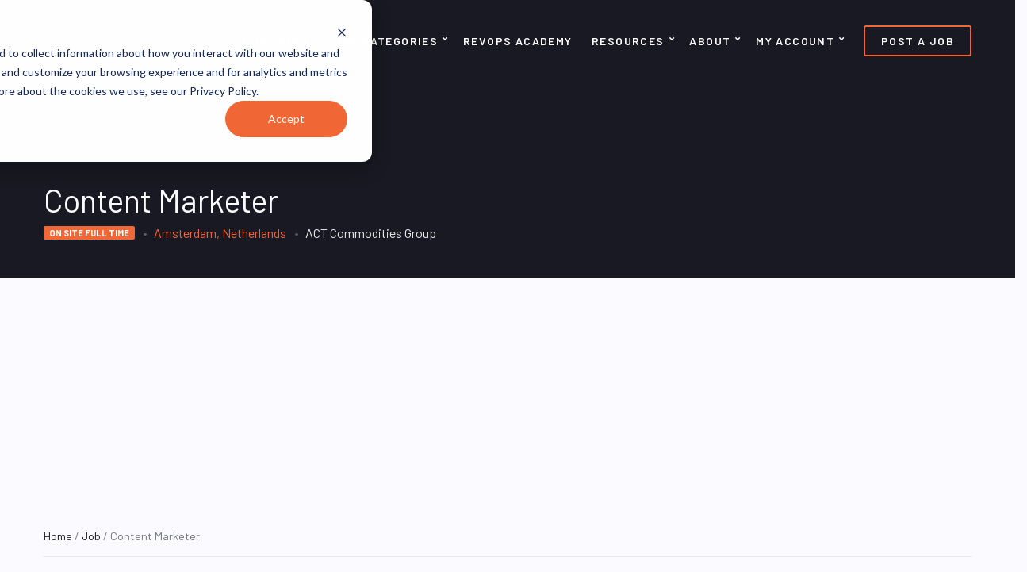

--- FILE ---
content_type: text/html; charset=UTF-8
request_url: https://revopscareers.com/job/act-content-marketer/
body_size: 26317
content:
<!doctype html>
<html lang="en-US">
<head>
<meta charset="UTF-8">
<meta name="viewport" content="width=device-width, initial-scale=1">
<title>Content Marketer - RevOps Careers</title>
<meta name='robots' content='noindex, follow' />
<!-- Google tag (gtag.js) consent mode dataLayer added by Site Kit -->
<script id="google_gtagjs-js-consent-mode-data-layer">
window.dataLayer = window.dataLayer || [];function gtag(){dataLayer.push(arguments);}
gtag('consent', 'default', {"ad_personalization":"denied","ad_storage":"denied","ad_user_data":"denied","analytics_storage":"denied","functionality_storage":"denied","security_storage":"denied","personalization_storage":"denied","region":["AT","BE","BG","CH","CY","CZ","DE","DK","EE","ES","FI","FR","GB","GR","HR","HU","IE","IS","IT","LI","LT","LU","LV","MT","NL","NO","PL","PT","RO","SE","SI","SK"],"wait_for_update":500});
window._googlesitekitConsentCategoryMap = {"statistics":["analytics_storage"],"marketing":["ad_storage","ad_user_data","ad_personalization"],"functional":["functionality_storage","security_storage"],"preferences":["personalization_storage"]};
window._googlesitekitConsents = {"ad_personalization":"denied","ad_storage":"denied","ad_user_data":"denied","analytics_storage":"denied","functionality_storage":"denied","security_storage":"denied","personalization_storage":"denied","region":["AT","BE","BG","CH","CY","CZ","DE","DK","EE","ES","FI","FR","GB","GR","HR","HU","IE","IS","IT","LI","LT","LU","LV","MT","NL","NO","PL","PT","RO","SE","SI","SK"],"wait_for_update":500};
</script>
<!-- End Google tag (gtag.js) consent mode dataLayer added by Site Kit -->
<!-- The SEO Framework by Sybre Waaijer -->
<meta name="robots" content="max-snippet:-1,max-image-preview:large,max-video-preview:-1" />
<link rel="canonical" href="https://revopscareers.com/?post_type=job_listing&p=3910" />
<meta name="description" content="You will set up (online) content flows and improve existing content and data-driven campaigns by testing and learning from customer behaviour, insights, and feedback within time and budget." />
<meta name="theme-color" content="#f16736" />
<meta property="og:type" content="article" />
<meta property="og:locale" content="en_US" />
<meta property="og:site_name" content="RevOps Careers" />
<meta property="og:title" content="Content Marketer" />
<meta property="og:description" content="You will set up (online) content flows and improve existing content and data-driven campaigns by testing and learning from customer behaviour, insights, and feedback within time and budget." />
<meta property="og:url" content="https://revopscareers.com/?post_type=job_listing&amp;p=3910" />
<meta property="og:image" content="https://revopscareers.com/wp-content/uploads/2023/05/act-logo.png" />
<meta property="og:image:width" content="200" />
<meta property="og:image:height" content="200" />
<meta property="og:image:alt" content="ACT" />
<meta property="article:published_time" content="2023-05-09T21:21:37+00:00" />
<meta property="article:modified_time" content="2025-06-08T21:27:32+00:00" />
<meta name="twitter:card" content="summary_large_image" />
<meta name="twitter:title" content="Content Marketer" />
<meta name="twitter:description" content="You will set up (online) content flows and improve existing content and data-driven campaigns by testing and learning from customer behaviour, insights, and feedback within time and budget." />
<meta name="twitter:image" content="https://revopscareers.com/wp-content/uploads/2023/05/act-logo.png" />
<meta name="twitter:image:alt" content="ACT" />
<meta name="google-site-verification" content="nwOnTwpwVAi0mNk3W8jd2Cg0eGiFlWQ6YgaAk8wCoiw" />
<script type="application/ld+json">{"@context":"https://schema.org","@graph":[{"@type":"WebSite","@id":"https://revopscareers.com/#/schema/WebSite","url":"https://revopscareers.com/","name":"RevOps Careers","description":"Curated Revenue Operations Jobs","inLanguage":"en-US","potentialAction":{"@type":"SearchAction","target":{"@type":"EntryPoint","urlTemplate":"https://revopscareers.com/search/{search_term_string}/"},"query-input":"required name=search_term_string"},"publisher":{"@type":"Organization","@id":"https://revopscareers.com/#/schema/Organization","name":"RevOps Careers","url":"https://revopscareers.com/","logo":{"@type":"ImageObject","url":"https://revopscareers.com/wp-content/uploads/2022/10/revops-careers-logo-dark.png","contentUrl":"https://revopscareers.com/wp-content/uploads/2022/10/revops-careers-logo-dark.png","width":662,"height":293,"contentSize":"7326"}}},{"@type":"WebPage","@id":"https://revopscareers.com/?post_type=job_listing&p=3910","url":"https://revopscareers.com/?post_type=job_listing&p=3910","name":"Content Marketer - RevOps Careers","description":"You will set up (online) content flows and improve existing content and data-driven campaigns by testing and learning from customer behaviour, insights, and feedback within time and budget.","inLanguage":"en-US","isPartOf":{"@id":"https://revopscareers.com/#/schema/WebSite"},"breadcrumb":{"@type":"BreadcrumbList","@id":"https://revopscareers.com/#/schema/BreadcrumbList","itemListElement":[{"@type":"ListItem","position":1,"item":"https://revopscareers.com/","name":"RevOps Careers"},{"@type":"ListItem","position":2,"item":"https://revopscareers.com/job-listings/","name":"Archives: Jobs"},{"@type":"ListItem","position":3,"item":"https://revopscareers.com/job-category/marketing/","name":"Job category: Marketing"},{"@type":"ListItem","position":4,"name":"Content Marketer"}]},"potentialAction":{"@type":"ReadAction","target":"https://revopscareers.com/?post_type=job_listing&p=3910"},"datePublished":"2023-05-09T21:21:37+00:00","dateModified":"2025-06-08T21:27:32+00:00","author":{"@type":"Person","@id":"https://revopscareers.com/#/schema/Person/193a7e8b7c1ddc3713dc83d3578cf382","name":"Darius"}}]}</script>
<!-- / The SEO Framework by Sybre Waaijer | 10.98ms meta | 3.07ms boot -->
<link rel='dns-prefetch' href='//js.hs-scripts.com' />
<link rel='dns-prefetch' href='//www.google.com' />
<link rel='dns-prefetch' href='//fonts.googleapis.com' />
<link rel='dns-prefetch' href='//code.jquery.com' />
<link rel='dns-prefetch' href='//www.googletagmanager.com' />
<link rel="alternate" title="oEmbed (JSON)" type="application/json+oembed" href="https://revopscareers.com/wp-json/oembed/1.0/embed?url=https%3A%2F%2Frevopscareers.com%2F%3Fpost_type%3Djob_listing%26p%3D3910" />
<link rel="alternate" title="oEmbed (XML)" type="text/xml+oembed" href="https://revopscareers.com/wp-json/oembed/1.0/embed?url=https%3A%2F%2Frevopscareers.com%2F%3Fpost_type%3Djob_listing%26p%3D3910&#038;format=xml" />
<script id="ezoic-wp-plugin-cmp" src="https://cmp.gatekeeperconsent.com/min.js" data-cfasync="false"></script>
<script id="ezoic-wp-plugin-gatekeeper" src="https://the.gatekeeperconsent.com/cmp.min.js" data-cfasync="false"></script>
<style id='wp-img-auto-sizes-contain-inline-css'>
img:is([sizes=auto i],[sizes^="auto," i]){contain-intrinsic-size:3000px 1500px}
/*# sourceURL=wp-img-auto-sizes-contain-inline-css */
</style>
<!-- <link rel='stylesheet' id='wp-block-library-css' href='https://revopscareers.com/wp-includes/css/dist/block-library/style.min.css?ver=6.9' media='all' /> -->
<link rel="stylesheet" type="text/css" href="//revopscareers.com/wp-content/cache/wpfc-minified/m8g4apse/hfmsg.css" media="all"/>
<style id='wp-block-heading-inline-css'>
h1:where(.wp-block-heading).has-background,h2:where(.wp-block-heading).has-background,h3:where(.wp-block-heading).has-background,h4:where(.wp-block-heading).has-background,h5:where(.wp-block-heading).has-background,h6:where(.wp-block-heading).has-background{padding:1.25em 2.375em}h1.has-text-align-left[style*=writing-mode]:where([style*=vertical-lr]),h1.has-text-align-right[style*=writing-mode]:where([style*=vertical-rl]),h2.has-text-align-left[style*=writing-mode]:where([style*=vertical-lr]),h2.has-text-align-right[style*=writing-mode]:where([style*=vertical-rl]),h3.has-text-align-left[style*=writing-mode]:where([style*=vertical-lr]),h3.has-text-align-right[style*=writing-mode]:where([style*=vertical-rl]),h4.has-text-align-left[style*=writing-mode]:where([style*=vertical-lr]),h4.has-text-align-right[style*=writing-mode]:where([style*=vertical-rl]),h5.has-text-align-left[style*=writing-mode]:where([style*=vertical-lr]),h5.has-text-align-right[style*=writing-mode]:where([style*=vertical-rl]),h6.has-text-align-left[style*=writing-mode]:where([style*=vertical-lr]),h6.has-text-align-right[style*=writing-mode]:where([style*=vertical-rl]){rotate:180deg}
/*# sourceURL=https://revopscareers.com/wp-includes/blocks/heading/style.min.css */
</style>
<style id='wp-block-group-inline-css'>
.wp-block-group{box-sizing:border-box}:where(.wp-block-group.wp-block-group-is-layout-constrained){position:relative}
/*# sourceURL=https://revopscareers.com/wp-includes/blocks/group/style.min.css */
</style>
<style id='wp-block-paragraph-inline-css'>
.is-small-text{font-size:.875em}.is-regular-text{font-size:1em}.is-large-text{font-size:2.25em}.is-larger-text{font-size:3em}.has-drop-cap:not(:focus):first-letter{float:left;font-size:8.4em;font-style:normal;font-weight:100;line-height:.68;margin:.05em .1em 0 0;text-transform:uppercase}body.rtl .has-drop-cap:not(:focus):first-letter{float:none;margin-left:.1em}p.has-drop-cap.has-background{overflow:hidden}:root :where(p.has-background){padding:1.25em 2.375em}:where(p.has-text-color:not(.has-link-color)) a{color:inherit}p.has-text-align-left[style*="writing-mode:vertical-lr"],p.has-text-align-right[style*="writing-mode:vertical-rl"]{rotate:180deg}
/*# sourceURL=https://revopscareers.com/wp-includes/blocks/paragraph/style.min.css */
</style>
<style id='wp-block-spacer-inline-css'>
.wp-block-spacer{clear:both}
/*# sourceURL=https://revopscareers.com/wp-includes/blocks/spacer/style.min.css */
</style>
<!-- <link rel='stylesheet' id='wc-blocks-style-css' href='https://revopscareers.com/wp-content/plugins/woocommerce/assets/client/blocks/wc-blocks.css?ver=wc-10.4.3' media='all' /> -->
<link rel="stylesheet" type="text/css" href="//revopscareers.com/wp-content/cache/wpfc-minified/eulqdwdh/hfmsg.css" media="all"/>
<style id='global-styles-inline-css'>
:root{--wp--preset--aspect-ratio--square: 1;--wp--preset--aspect-ratio--4-3: 4/3;--wp--preset--aspect-ratio--3-4: 3/4;--wp--preset--aspect-ratio--3-2: 3/2;--wp--preset--aspect-ratio--2-3: 2/3;--wp--preset--aspect-ratio--16-9: 16/9;--wp--preset--aspect-ratio--9-16: 9/16;--wp--preset--color--black: #000000;--wp--preset--color--cyan-bluish-gray: #abb8c3;--wp--preset--color--white: #ffffff;--wp--preset--color--pale-pink: #f78da7;--wp--preset--color--vivid-red: #cf2e2e;--wp--preset--color--luminous-vivid-orange: #ff6900;--wp--preset--color--luminous-vivid-amber: #fcb900;--wp--preset--color--light-green-cyan: #7bdcb5;--wp--preset--color--vivid-green-cyan: #00d084;--wp--preset--color--pale-cyan-blue: #8ed1fc;--wp--preset--color--vivid-cyan-blue: #0693e3;--wp--preset--color--vivid-purple: #9b51e0;--wp--preset--color--theme-primary: #00c6ff;--wp--preset--color--theme-dark-gray: #484848;--wp--preset--color--theme-medium-gray: #828282;--wp--preset--color--theme-light-gray: #e9e9e9;--wp--preset--color--theme-white: #ffffff;--wp--preset--color--theme-black: #000000;--wp--preset--gradient--vivid-cyan-blue-to-vivid-purple: linear-gradient(135deg,rgb(6,147,227) 0%,rgb(155,81,224) 100%);--wp--preset--gradient--light-green-cyan-to-vivid-green-cyan: linear-gradient(135deg,rgb(122,220,180) 0%,rgb(0,208,130) 100%);--wp--preset--gradient--luminous-vivid-amber-to-luminous-vivid-orange: linear-gradient(135deg,rgb(252,185,0) 0%,rgb(255,105,0) 100%);--wp--preset--gradient--luminous-vivid-orange-to-vivid-red: linear-gradient(135deg,rgb(255,105,0) 0%,rgb(207,46,46) 100%);--wp--preset--gradient--very-light-gray-to-cyan-bluish-gray: linear-gradient(135deg,rgb(238,238,238) 0%,rgb(169,184,195) 100%);--wp--preset--gradient--cool-to-warm-spectrum: linear-gradient(135deg,rgb(74,234,220) 0%,rgb(151,120,209) 20%,rgb(207,42,186) 40%,rgb(238,44,130) 60%,rgb(251,105,98) 80%,rgb(254,248,76) 100%);--wp--preset--gradient--blush-light-purple: linear-gradient(135deg,rgb(255,206,236) 0%,rgb(152,150,240) 100%);--wp--preset--gradient--blush-bordeaux: linear-gradient(135deg,rgb(254,205,165) 0%,rgb(254,45,45) 50%,rgb(107,0,62) 100%);--wp--preset--gradient--luminous-dusk: linear-gradient(135deg,rgb(255,203,112) 0%,rgb(199,81,192) 50%,rgb(65,88,208) 100%);--wp--preset--gradient--pale-ocean: linear-gradient(135deg,rgb(255,245,203) 0%,rgb(182,227,212) 50%,rgb(51,167,181) 100%);--wp--preset--gradient--electric-grass: linear-gradient(135deg,rgb(202,248,128) 0%,rgb(113,206,126) 100%);--wp--preset--gradient--midnight: linear-gradient(135deg,rgb(2,3,129) 0%,rgb(40,116,252) 100%);--wp--preset--font-size--small: 13px;--wp--preset--font-size--medium: 20px;--wp--preset--font-size--large: 36px;--wp--preset--font-size--x-large: 42px;--wp--preset--spacing--20: 0.44rem;--wp--preset--spacing--30: 0.67rem;--wp--preset--spacing--40: 1rem;--wp--preset--spacing--50: 1.5rem;--wp--preset--spacing--60: 2.25rem;--wp--preset--spacing--70: 3.38rem;--wp--preset--spacing--80: 5.06rem;--wp--preset--shadow--natural: 6px 6px 9px rgba(0, 0, 0, 0.2);--wp--preset--shadow--deep: 12px 12px 50px rgba(0, 0, 0, 0.4);--wp--preset--shadow--sharp: 6px 6px 0px rgba(0, 0, 0, 0.2);--wp--preset--shadow--outlined: 6px 6px 0px -3px rgb(255, 255, 255), 6px 6px rgb(0, 0, 0);--wp--preset--shadow--crisp: 6px 6px 0px rgb(0, 0, 0);}:where(.is-layout-flex){gap: 0.5em;}:where(.is-layout-grid){gap: 0.5em;}body .is-layout-flex{display: flex;}.is-layout-flex{flex-wrap: wrap;align-items: center;}.is-layout-flex > :is(*, div){margin: 0;}body .is-layout-grid{display: grid;}.is-layout-grid > :is(*, div){margin: 0;}:where(.wp-block-columns.is-layout-flex){gap: 2em;}:where(.wp-block-columns.is-layout-grid){gap: 2em;}:where(.wp-block-post-template.is-layout-flex){gap: 1.25em;}:where(.wp-block-post-template.is-layout-grid){gap: 1.25em;}.has-black-color{color: var(--wp--preset--color--black) !important;}.has-cyan-bluish-gray-color{color: var(--wp--preset--color--cyan-bluish-gray) !important;}.has-white-color{color: var(--wp--preset--color--white) !important;}.has-pale-pink-color{color: var(--wp--preset--color--pale-pink) !important;}.has-vivid-red-color{color: var(--wp--preset--color--vivid-red) !important;}.has-luminous-vivid-orange-color{color: var(--wp--preset--color--luminous-vivid-orange) !important;}.has-luminous-vivid-amber-color{color: var(--wp--preset--color--luminous-vivid-amber) !important;}.has-light-green-cyan-color{color: var(--wp--preset--color--light-green-cyan) !important;}.has-vivid-green-cyan-color{color: var(--wp--preset--color--vivid-green-cyan) !important;}.has-pale-cyan-blue-color{color: var(--wp--preset--color--pale-cyan-blue) !important;}.has-vivid-cyan-blue-color{color: var(--wp--preset--color--vivid-cyan-blue) !important;}.has-vivid-purple-color{color: var(--wp--preset--color--vivid-purple) !important;}.has-black-background-color{background-color: var(--wp--preset--color--black) !important;}.has-cyan-bluish-gray-background-color{background-color: var(--wp--preset--color--cyan-bluish-gray) !important;}.has-white-background-color{background-color: var(--wp--preset--color--white) !important;}.has-pale-pink-background-color{background-color: var(--wp--preset--color--pale-pink) !important;}.has-vivid-red-background-color{background-color: var(--wp--preset--color--vivid-red) !important;}.has-luminous-vivid-orange-background-color{background-color: var(--wp--preset--color--luminous-vivid-orange) !important;}.has-luminous-vivid-amber-background-color{background-color: var(--wp--preset--color--luminous-vivid-amber) !important;}.has-light-green-cyan-background-color{background-color: var(--wp--preset--color--light-green-cyan) !important;}.has-vivid-green-cyan-background-color{background-color: var(--wp--preset--color--vivid-green-cyan) !important;}.has-pale-cyan-blue-background-color{background-color: var(--wp--preset--color--pale-cyan-blue) !important;}.has-vivid-cyan-blue-background-color{background-color: var(--wp--preset--color--vivid-cyan-blue) !important;}.has-vivid-purple-background-color{background-color: var(--wp--preset--color--vivid-purple) !important;}.has-black-border-color{border-color: var(--wp--preset--color--black) !important;}.has-cyan-bluish-gray-border-color{border-color: var(--wp--preset--color--cyan-bluish-gray) !important;}.has-white-border-color{border-color: var(--wp--preset--color--white) !important;}.has-pale-pink-border-color{border-color: var(--wp--preset--color--pale-pink) !important;}.has-vivid-red-border-color{border-color: var(--wp--preset--color--vivid-red) !important;}.has-luminous-vivid-orange-border-color{border-color: var(--wp--preset--color--luminous-vivid-orange) !important;}.has-luminous-vivid-amber-border-color{border-color: var(--wp--preset--color--luminous-vivid-amber) !important;}.has-light-green-cyan-border-color{border-color: var(--wp--preset--color--light-green-cyan) !important;}.has-vivid-green-cyan-border-color{border-color: var(--wp--preset--color--vivid-green-cyan) !important;}.has-pale-cyan-blue-border-color{border-color: var(--wp--preset--color--pale-cyan-blue) !important;}.has-vivid-cyan-blue-border-color{border-color: var(--wp--preset--color--vivid-cyan-blue) !important;}.has-vivid-purple-border-color{border-color: var(--wp--preset--color--vivid-purple) !important;}.has-vivid-cyan-blue-to-vivid-purple-gradient-background{background: var(--wp--preset--gradient--vivid-cyan-blue-to-vivid-purple) !important;}.has-light-green-cyan-to-vivid-green-cyan-gradient-background{background: var(--wp--preset--gradient--light-green-cyan-to-vivid-green-cyan) !important;}.has-luminous-vivid-amber-to-luminous-vivid-orange-gradient-background{background: var(--wp--preset--gradient--luminous-vivid-amber-to-luminous-vivid-orange) !important;}.has-luminous-vivid-orange-to-vivid-red-gradient-background{background: var(--wp--preset--gradient--luminous-vivid-orange-to-vivid-red) !important;}.has-very-light-gray-to-cyan-bluish-gray-gradient-background{background: var(--wp--preset--gradient--very-light-gray-to-cyan-bluish-gray) !important;}.has-cool-to-warm-spectrum-gradient-background{background: var(--wp--preset--gradient--cool-to-warm-spectrum) !important;}.has-blush-light-purple-gradient-background{background: var(--wp--preset--gradient--blush-light-purple) !important;}.has-blush-bordeaux-gradient-background{background: var(--wp--preset--gradient--blush-bordeaux) !important;}.has-luminous-dusk-gradient-background{background: var(--wp--preset--gradient--luminous-dusk) !important;}.has-pale-ocean-gradient-background{background: var(--wp--preset--gradient--pale-ocean) !important;}.has-electric-grass-gradient-background{background: var(--wp--preset--gradient--electric-grass) !important;}.has-midnight-gradient-background{background: var(--wp--preset--gradient--midnight) !important;}.has-small-font-size{font-size: var(--wp--preset--font-size--small) !important;}.has-medium-font-size{font-size: var(--wp--preset--font-size--medium) !important;}.has-large-font-size{font-size: var(--wp--preset--font-size--large) !important;}.has-x-large-font-size{font-size: var(--wp--preset--font-size--x-large) !important;}
/*# sourceURL=global-styles-inline-css */
</style>
<style id='core-block-supports-inline-css'>
.wp-elements-2b05b6629125bbed3eabe38e48654630 a:where(:not(.wp-element-button)){color:var(--wp--preset--color--theme-white);}.wp-elements-fe96f151a0b69ca4276ea54d18520d11 a:where(:not(.wp-element-button)){color:var(--wp--preset--color--theme-white);}
/*# sourceURL=core-block-supports-inline-css */
</style>
<style id='classic-theme-styles-inline-css'>
/*! This file is auto-generated */
.wp-block-button__link{color:#fff;background-color:#32373c;border-radius:9999px;box-shadow:none;text-decoration:none;padding:calc(.667em + 2px) calc(1.333em + 2px);font-size:1.125em}.wp-block-file__button{background:#32373c;color:#fff;text-decoration:none}
/*# sourceURL=/wp-includes/css/classic-themes.min.css */
</style>
<!-- <link rel='stylesheet' id='gutenbee-css' href='https://revopscareers.com/wp-content/plugins/gutenbee/build/gutenbee.scripts.css?ver=2.19.1' media='all' /> -->
<!-- <link rel='stylesheet' id='gutenbee-animations-css' href='https://revopscareers.com/wp-content/plugins/gutenbee/build/gutenbee.animations.css?ver=2.19.1' media='all' /> -->
<link rel="stylesheet" type="text/css" href="//revopscareers.com/wp-content/cache/wpfc-minified/1335htyy/hfmsg.css" media="all"/>
<link rel='stylesheet' id='ignition-user-google-fonts-css' href='https://fonts.googleapis.com/css?family=Barlow%3A400%2C600%2C400i%2C700%7CRoboto%3A500%2C400%2C400i%2C700&#038;ver=3.5.0' media='all' />
<!-- <link rel='stylesheet' id='ignition-icons-css' href='https://revopscareers.com/wp-content/plugins/ignition/inc/assets/vendor/ignition-icons/css/ignition-icons.min.css?ver=3.5.0' media='all' /> -->
<!-- <link rel='stylesheet' id='ignition-style-css' href='https://revopscareers.com/wp-content/plugins/ignition/inc/assets/css/style.min.css?ver=3.5.0' media='all' /> -->
<!-- <link rel='stylesheet' id='ignition-woocommerce-css' href='https://revopscareers.com/wp-content/plugins/ignition/inc/assets/css/woocommerce.min.css?ver=3.5.0' media='all' /> -->
<!-- <link rel='stylesheet' id='font-awesome-css' href='https://revopscareers.com/wp-content/plugins/socials-ignited/includes/assets/vendor/fontawesome/css/all.min.css?ver=5.15.3' media='all' /> -->
<!-- <link rel='stylesheet' id='socials-ignited-css' href='https://revopscareers.com/wp-content/plugins/socials-ignited/includes/assets/css/style.min.css?ver=2.0.0' media='all' /> -->
<link rel="stylesheet" type="text/css" href="//revopscareers.com/wp-content/cache/wpfc-minified/lm85em84/hfmsg.css" media="all"/>
<style id='socials-ignited-inline-css'>
#socials-ignited-2 i { font-size: 25px; width: 35px; height: 35px; line-height: 35px; border-radius: 50px; opacity: 1;  } 
#socials-ignited-3 i { font-size: 25px; width: 35px; height: 35px; line-height: 35px; border-radius: 50px; opacity: 1;  } 
#socials-ignited-4 i { font-size: 25px; width: 35px; height: 35px; line-height: 35px; border-radius: 50px; opacity: 1;  } 
#socials-ignited-5 i { font-size: 25px; width: 35px; height: 35px; line-height: 35px; border-radius: 50px; opacity: 1;  } 
/*# sourceURL=socials-ignited-inline-css */
</style>
<style id='woocommerce-inline-inline-css'>
.woocommerce form .form-row .required { visibility: visible; }
/*# sourceURL=woocommerce-inline-inline-css */
</style>
<!-- <link rel='stylesheet' id='select2-css' href='https://revopscareers.com/wp-content/plugins/woocommerce/assets/css/select2.css?ver=10.4.3' media='all' /> -->
<!-- <link rel='stylesheet' id='wp-job-manager-frontend-css' href='https://revopscareers.com/wp-content/plugins/wp-job-manager/assets/dist/css/frontend.css?ver=dfd3b8d2ce68f47df57d' media='all' /> -->
<!-- <link rel='stylesheet' id='job-alerts-frontend-css' href='https://revopscareers.com/wp-content/plugins/wp-job-manager-alerts/assets/dist/css/frontend.css?ver=3.2.0' media='all' /> -->
<!-- <link rel='stylesheet' id='job-alerts-frontend-default-css' href='https://revopscareers.com/wp-content/plugins/wp-job-manager-alerts/assets/dist/css/frontend.default.css?ver=3.2.0' media='all' /> -->
<link rel="stylesheet" type="text/css" href="//revopscareers.com/wp-content/cache/wpfc-minified/ff82okxx/6l1do.css" media="all"/>
<link rel='stylesheet' id='jquery-ui-css' href='//code.jquery.com/ui/1.13.3/themes/smoothness/jquery-ui.min.css?ver=1.13.3' media='all' />
<!-- <link rel='stylesheet' id='jm-application-deadline-css' href='https://revopscareers.com/wp-content/plugins/wp-job-manager-application-deadline/assets/dist/css/frontend.css?ver=1.3.0' media='' /> -->
<!-- <link rel='stylesheet' id='dashicons-css' href='https://revopscareers.com/wp-includes/css/dashicons.min.css?ver=6.9' media='all' /> -->
<!-- <link rel='stylesheet' id='wp-job-manager-applications-frontend-css' href='https://revopscareers.com/wp-content/plugins/wp-job-manager-applications/assets/dist/css/frontend.css?ver=3.2.0' media='all' /> -->
<!-- <link rel='stylesheet' id='embeddable-job-widget-frontend-css' href='https://revopscareers.com/wp-content/plugins/wp-job-manager-embeddable-job-widget/assets/dist/css/frontend.css?ver=6.9' media='all' /> -->
<!-- <link rel='stylesheet' id='wp-job-manager-resume-frontend-css' href='https://revopscareers.com/wp-content/plugins/wp-job-manager-resumes/assets/dist/css/frontend.css?ver=2.2.0' media='all' /> -->
<!-- <link rel='stylesheet' id='wp-job-manager-tags-frontend-css' href='https://revopscareers.com/wp-content/plugins/wp-job-manager-tags/assets/dist/css/frontend.css?ver=1.4.6' media='all' /> -->
<!-- <link rel='stylesheet' id='wc-paid-listings-packages-css' href='https://revopscareers.com/wp-content/plugins/wp-job-manager-wc-paid-listings/assets/dist/css/packages.css?ver=3.0.3' media='all' /> -->
<!-- <link rel='stylesheet' id='ignition-specialty-style-css' href='https://revopscareers.com/wp-content/themes/ignition-specialty/style.min.css?ver=1.2.3-1.0' media='all' /> -->
<!-- <link rel='stylesheet' id='ignition-specialty-woocommerce-css' href='https://revopscareers.com/wp-content/themes/ignition-specialty/inc/assets/css/woocommerce.min.css?ver=1.2.3-1.0' media='all' /> -->
<link rel="stylesheet" type="text/css" href="//revopscareers.com/wp-content/cache/wpfc-minified/dhrrqwuh/hfmst.css" media="all"/>
<style id='ignition-specialty-generated-styles-inline-css'>
:root { --ignition-body-background-color: #fafaff; --ignition-primary-color: #f16736; --ignition-text-color: #191923; --ignition-secondary-text-color: #757780; --ignition-headings-color: #191923; --ignition-border-color: #e9e9e9; --ignition-forms-background-color: #fafaff; --ignition-forms-border-color: #757780; --ignition-forms-text-color: #191923; --ignition-buttons-background-color: #f16736; --ignition-buttons-text-color: #fafaff; --ignition-buttons-border-color: #f16736; --ignition-primary-font-family: Barlow; --ignition-secondary-font-family: Roboto; --ignition-top-bar-background-color: #fafaff; --ignition-top-bar-text-color: #191923; --ignition-top-bar-border-color: #757780; --ignition-top-bar-transparent-background-color: #191923; --ignition-top-bar-transparent-text-color: #fafaff; --ignition-top-bar-transparent-border-color: rgba(255, 255, 255, 0.1); --ignition-header-background-color: #ffffff; --ignition-header-text-color: #484848; --ignition-header-border-color: #e9e9e9; --ignition-header-submenu-background-color: #ffffff; --ignition-header-submenu-text-color: #484848; --ignition-header-transparent-text-color: #ffffff; --ignition-header-transparent-submenu-bg-color: rgba(255, 255, 255, 0.9); --ignition-header-transparent-submenu-text-color: #484848; --ignition-header-sticky-background-color: rgba(255, 255, 255, 0.9); --ignition-header-sticky-text-color: #484848; --ignition-header-sticky-border-color: rgba(255, 255, 255, 0.1); --ignition-header-sticky-submenu-background-color: #ffffff; --ignition-header-sticky-submenu-text-color: #484848; --ignition-mobile-nav-background-color: #f1f1f1; --ignition-mobile-nav-text-color: #484848; --ignition-mobile-nav-border-color: rgba(255, 255, 255, 0.15); --ignition-hero-background-color: #191923; --ignition-hero-overlay-background-color: rgba(25,25,35,0.8); --ignition-hero-primary-text-color: #fafaff; --ignition-hero-secondary-text-color: #e7e7e7; --ignition-footer-background-color: #fafaff; --ignition-footer-border-color: #757780; --ignition-footer-title-color: #191923; --ignition-footer-text-color: #191923; --ignition-footer-credits-background-color: #191923; --ignition-footer-credits-text-color: #fafaff; --ignition-footer-credits-link-color: #f16736; --ignition-footer-credits-border-color: #757780; } @media (min-width: calc(1350px + 60px)) { .container, .theme-grid > .wp-block-gutenbee-container-inner, .alignwide .maxslider-slide-content, .alignfull .maxslider-slide-content { width: 1350px; max-width: 100%; } [class*="-template-fullwidth-narrow"] .alignwide { width: calc(1350px - 30px); } .theme-grid > .wp-block-gutenbee-container-inner { padding-left: 15px; padding-right: 15px; } } html { font-size: 16px; } body { font-family: Barlow, sans-serif; font-weight: 400; font-size: 16px; line-height: 1.625; text-transform: none; letter-spacing: 0em; } h1,h2,h3,h4,h5,h6, label, .label, .site-logo, .mobile-nav-trigger, li.wc-block-grid__product .wc-block-grid__product-title, .product_list_widget li > a, .product_list_widget .widget-product-content-wrap > a, .entry-list-meta-value, .wp-block-latest-posts > li > a, .wp-block-pullquote.is-style-solid-color, .wp-block-quote { font-family: Roboto, sans-serif; font-weight: 500; } .navigation-main, .head-mast .head-content-slot-item, .navigation-mobile-wrap { font-family: Barlow, sans-serif; font-weight: 600; font-size: 14px; line-height: 1.25; text-transform: uppercase; letter-spacing: 0.1em; } .page-hero-title, .page-title { font-family: Barlow, sans-serif; font-weight: 400; } h1,.page-hero-title,.page-title { font-size: 32px; line-height: 1.25; text-transform: none; letter-spacing: 0em; } h2, .wc-block-grid__product-title { font-size: 28px; line-height: 1.25; text-transform: none; letter-spacing: 0em; } h3 { font-size: 24px; line-height: 1.2; text-transform: none; letter-spacing: 0em; } h4 { font-size: 20px; line-height: 1.25; text-transform: none; letter-spacing: 0em; } h5 { font-size: 18px; line-height: 1.25; text-transform: none; letter-spacing: 0em; } h6 { font-size: 16px; line-height: 1.3; text-transform: none; letter-spacing: 0em; } .widget-title { font-size: 16px; line-height: 1.2; text-transform: uppercase; letter-spacing: 0.071em; } .widget { font-size: 16px; line-height: 1.6; text-transform: none; letter-spacing: 0em; } .btn, .button, .gutenbee-block-button-link, .wp-block-button__link, .comment-reply-link, .ci-item-filter, .maxslider-slide .maxslider-btn, .added_to_cart, input[type="submit"], input[type="reset"], button[type="submit"] { font-family: Barlow, sans-serif; font-weight: 600; font-size: 18px; line-height: 1.2; text-transform: uppercase; letter-spacing: 0em; } @media (max-width: 991px) { #mobilemenu { display: block; } .head-content-slot-mobile-nav { display: inline-block; } .nav { display: none; } .header-full-nav-center .site-branding, .site-branding { max-width: 45%; width: auto; text-align: left; } .header-nav-split .site-branding { text-align: left; } .head-slot:first-of-type { display: none; } } @media (min-width: 992px) { .page-hero { height: 350px; } } @media (min-width: 576px) and (max-width: 991px) { .page-hero { height: 300px; } } @media (max-width: 575px) { .page-hero { height: 300px; } } 
/*# sourceURL=ignition-specialty-generated-styles-inline-css */
</style>
<link rel='stylesheet' id='ignition-specialty-style-child-css' href='https://revopscareers.com/wp-content/themes/ignition-specialty-child/style.css?ver=1.2.3-1.0' media='all' />
<script src='//revopscareers.com/wp-content/cache/wpfc-minified/lw6re146/hfmsg.js' type="text/javascript"></script>
<!-- <script src="https://revopscareers.com/wp-includes/js/jquery/jquery.min.js?ver=3.7.1" id="jquery-core-js"></script> -->
<!-- <script src="https://revopscareers.com/wp-includes/js/jquery/jquery-migrate.min.js?ver=3.4.1" id="jquery-migrate-js"></script> -->
<!-- <script src="https://revopscareers.com/wp-content/plugins/woocommerce/assets/js/jquery-blockui/jquery.blockUI.min.js?ver=2.7.0-wc.10.4.3" id="wc-jquery-blockui-js" defer data-wp-strategy="defer"></script> -->
<script id="wc-add-to-cart-js-extra">
var wc_add_to_cart_params = {"ajax_url":"/wp-admin/admin-ajax.php","wc_ajax_url":"/?wc-ajax=%%endpoint%%","i18n_view_cart":"View cart","cart_url":"https://revopscareers.com/cart/","is_cart":"","cart_redirect_after_add":"no"};
//# sourceURL=wc-add-to-cart-js-extra
</script>
<script src='//revopscareers.com/wp-content/cache/wpfc-minified/8x7toajp/hfmsg.js' type="text/javascript"></script>
<!-- <script src="https://revopscareers.com/wp-content/plugins/woocommerce/assets/js/frontend/add-to-cart.min.js?ver=10.4.3" id="wc-add-to-cart-js" defer data-wp-strategy="defer"></script> -->
<!-- <script src="https://revopscareers.com/wp-content/plugins/woocommerce/assets/js/js-cookie/js.cookie.min.js?ver=2.1.4-wc.10.4.3" id="wc-js-cookie-js" defer data-wp-strategy="defer"></script> -->
<script id="woocommerce-js-extra">
var woocommerce_params = {"ajax_url":"/wp-admin/admin-ajax.php","wc_ajax_url":"/?wc-ajax=%%endpoint%%","i18n_password_show":"Show password","i18n_password_hide":"Hide password"};
//# sourceURL=woocommerce-js-extra
</script>
<script src='//revopscareers.com/wp-content/cache/wpfc-minified/g3wudfrp/hfmsg.js' type="text/javascript"></script>
<!-- <script src="https://revopscareers.com/wp-content/plugins/woocommerce/assets/js/frontend/woocommerce.min.js?ver=10.4.3" id="woocommerce-js" defer data-wp-strategy="defer"></script> -->
<script src="https://www.google.com/recaptcha/api.js?ver=2.4.0" id="recaptcha-js" defer data-wp-strategy="defer"></script>
<link rel="https://api.w.org/" href="https://revopscareers.com/wp-json/" /><link rel="alternate" title="JSON" type="application/json" href="https://revopscareers.com/wp-json/wp/v2/job-listings/3910" /><script id="ezoic-wp-plugin-js" async src="//www.ezojs.com/ezoic/sa.min.js"></script>
<script data-ezoic="1">window.ezstandalone = window.ezstandalone || {};ezstandalone.cmd = ezstandalone.cmd || [];</script>
<meta name="generator" content="Site Kit by Google 1.170.0" /><meta name="generator" content="performance-lab 4.0.1; plugins: ">
<noscript><style>.woocommerce-product-gallery{ opacity: 1 !important; }</style></noscript>
<script>
var gdpr_compliant_recaptcha_stamp = '93df086d5225505fb729c718452fe84e2cccc9e8db18aaca8a71b1fe16084456';
var gdpr_compliant_recaptcha_ip = '3.133.144.30';
var gdpr_compliant_recaptcha_nonce = null;
var gdpr_compliant_recaptcha = {
stampLoaded : false,
// Create an array to store override functions
originalFetches : [],
originalXhrOpens : [],
originalXhrSends : [],
originalFetch : window.fetch,
abortController : new AbortController(),
originalXhrOpen : XMLHttpRequest.prototype.open,
originalXhrSend : XMLHttpRequest.prototype.send,
// Function to check if a string is a valid JSON
isValidJson : function( str ) {
try {
JSON.parse( str );
return true;
} catch ( error ) {
return false;
}
},
// Function to handle fetch response
handleFetchResponse: function (input, init) {
// Store method and URL
var method = (init && init.method) ? init.method.toUpperCase() : 'GET';
var url = input;
gdpr_compliant_recaptcha.originalFetches.forEach(overrideFunction => {
overrideFunction.apply(this, arguments);
});
// Bind the original fetch function to the window object
var originalFetchBound = gdpr_compliant_recaptcha.originalFetch.bind(window);
try{
// Call the original fetch method
//return gdpr_compliant_recaptcha.originalFetch.apply(this, arguments).then(function (response) {
return originalFetchBound(input, init).then(function (response) {
var clonedResponse = response.clone();
// Check for an error response
if (response.ok && method === 'POST') {
// Parse the response JSON
return response.text().then(function (responseData) {
var data = responseData;
if (gdpr_compliant_recaptcha.isValidJson(responseData)) {
data = JSON.parse(responseData);
}
// Check if the gdpr_error_message parameter is present
if (data.data && data.data.gdpr_error_message) {
gdpr_compliant_recaptcha.displayErrorMessage(data.data.gdpr_error_message);
gdpr_compliant_recaptcha.abortController.abort();
return Promise.reject(new Error('Request aborted'));
}
// Return the original response for non-error cases
return clonedResponse;
});
}
return clonedResponse;
});
} catch (error) {
// Return a resolved promise in case of an error
return Promise.resolve();
}
},
// Full implementation of SHA265 hashing algorithm.
sha256 : function( ascii ) {
function rightRotate( value, amount ) {
return ( value>>>amount ) | ( value<<(32 - amount ) );
}
var mathPow = Math.pow;
var maxWord = mathPow( 2, 32 );
var lengthProperty = 'length';
// Used as a counter across the whole file
var i, j;
var result = '';
var words = [];
var asciiBitLength = ascii[ lengthProperty ] * 8;
// Caching results is optional - remove/add slash from front of this line to toggle.
// Initial hash value: first 32 bits of the fractional parts of the square roots of the first 8 primes
// (we actually calculate the first 64, but extra values are just ignored).
var hash = this.sha256.h = this.sha256.h || [];
// Round constants: First 32 bits of the fractional parts of the cube roots of the first 64 primes.
var k = this.sha256.k = this.sha256.k || [];
var primeCounter = k[ lengthProperty ];
var isComposite = {};
for ( var candidate = 2; primeCounter < 64; candidate++ ) {
if ( ! isComposite[ candidate ] ) {
for ( i = 0; i < 313; i += candidate ) {
isComposite[ i ] = candidate;
}
hash[ primeCounter ] = ( mathPow( candidate, 0.5 ) * maxWord ) | 0;
k[ primeCounter++ ] = ( mathPow( candidate, 1 / 3 ) * maxWord ) | 0;
}
}
// Append Ƈ' bit (plus zero padding).
ascii += '\x80';
// More zero padding
while ( ascii[ lengthProperty ] % 64 - 56 ){
ascii += '\x00';
}
for ( i = 0, max = ascii[ lengthProperty ]; i < max; i++ ) {
j = ascii.charCodeAt( i );
// ASCII check: only accept characters in range 0-255
if ( j >> 8 ) {
return;
}
words[ i >> 2 ] |= j << ( ( 3 - i ) % 4 ) * 8;
}
words[ words[ lengthProperty ] ] = ( ( asciiBitLength / maxWord ) | 0 );
words[ words[ lengthProperty ] ] = ( asciiBitLength );
// process each chunk
for ( j = 0, max = words[ lengthProperty ]; j < max; ) {
// The message is expanded into 64 words as part of the iteration
var w = words.slice( j, j += 16 );
var oldHash = hash;
// This is now the undefinedworking hash, often labelled as variables a...g
// (we have to truncate as well, otherwise extra entries at the end accumulate.
hash = hash.slice( 0, 8 );
for ( i = 0; i < 64; i++ ) {
var i2 = i + j;
// Expand the message into 64 words
var w15 = w[ i - 15 ], w2 = w[ i - 2 ];
// Iterate
var a = hash[ 0 ], e = hash[ 4 ];
var temp1 = hash[ 7 ]
+ ( rightRotate( e, 6 ) ^ rightRotate( e, 11 ) ^ rightRotate( e, 25 ) ) // S1
+ ( ( e&hash[ 5 ] ) ^ ( ( ~e ) &hash[ 6 ] ) ) // ch
+ k[i]
// Expand the message schedule if needed
+ ( w[ i ] = ( i < 16 ) ? w[ i ] : (
w[ i - 16 ]
+ ( rightRotate( w15, 7 ) ^ rightRotate( w15, 18 ) ^ ( w15 >>> 3 ) ) // s0
+ w[ i - 7 ]
+ ( rightRotate( w2, 17 ) ^ rightRotate( w2, 19 ) ^ ( w2 >>> 10 ) ) // s1
) | 0
);
// This is only used once, so *could* be moved below, but it only saves 4 bytes and makes things unreadble:
var temp2 = ( rightRotate( a, 2 ) ^ rightRotate( a, 13 ) ^ rightRotate( a, 22 ) ) // S0
+ ( ( a&hash[ 1 ] )^( a&hash[ 2 ] )^( hash[ 1 ]&hash[ 2 ] ) ); // maj
// We don't bother trimming off the extra ones,
// they're harmless as long as we're truncating when we do the slice().
hash = [ ( temp1 + temp2 )|0 ].concat( hash );
hash[ 4 ] = ( hash[ 4 ] + temp1 ) | 0;
}
for ( i = 0; i < 8; i++ ) {
hash[ i ] = ( hash[ i ] + oldHash[ i ] ) | 0;
}
}
for ( i = 0; i < 8; i++ ) {
for ( j = 3; j + 1; j-- ) {
var b = ( hash[ i ]>>( j * 8 ) ) & 255;
result += ( ( b < 16 ) ? 0 : '' ) + b.toString( 16 );
}
}
return result;
},
// Replace with your desired hash function.
hashFunc : function( x ) {
return this.sha256( x );
},
// Convert hex char to binary string.
hexInBin : function( x ) {
var ret = '';
switch( x.toUpperCase() ) {
case '0':
return '0000';
break;
case '1':
return '0001';
break;
case '2':
return '0010';
break;
case '3':
return '0011';
break;
case '4':
return '0100';
break;
case '5':
return '0101';
break;
case '6':
return '0110';
break;
case '7':
return '0111';
break;
case '8':
return '1000';
break;
case '9':
return '1001';
break;
case 'A':
return '1010';
break;
case 'B':
return '1011';
break;
case 'C':
return '1100';
break;
case 'D':
return '1101';
break;
case 'E':
return '1110';
break;
case 'F':
return '1111';
break;
default :
return '0000';
}
},
// Gets the leading number of bits from the string.
extractBits : function( hexString, numBits ) {
var bitString = '';
var numChars = Math.ceil( numBits / 4 );
for ( var i = 0; i < numChars; i++ ){
bitString = bitString + '' + this.hexInBin( hexString.charAt( i ) );
}
bitString = bitString.substr( 0, numBits );
return bitString;
},
// Check if a given nonce is a solution for this stamp and difficulty
// the $difficulty number of leading bits must all be 0 to have a valid solution.
checkNonce : function( difficulty, stamp, nonce ) {
var colHash = this.hashFunc( stamp + nonce );
var checkBits = this.extractBits( colHash, difficulty );
return ( checkBits == 0 );
},
sleep : function( ms ) {
return new Promise( resolve => setTimeout( resolve, ms ) );
},
// Iterate through as many nonces as it takes to find one that gives us a solution hash at the target difficulty.
findHash : async function() {
var hashStamp = gdpr_compliant_recaptcha_stamp;
var clientIP = gdpr_compliant_recaptcha_ip;
var hashDifficulty = '12';
var nonce = 1;
while( ! this.checkNonce( hashDifficulty, hashStamp, nonce ) ) {
nonce++;
if ( nonce % 10000 == 0 ) {
let remaining = Math.round( ( Math.pow( 2, hashDifficulty ) - nonce ) / 10000 );
// Don't peg the CPU and prevent the browser from rendering these updates
//await this.sleep( 100 );
}
}
gdpr_compliant_recaptcha_nonce = nonce;
fetch('https://revopscareers.com/wp-admin/admin-ajax.php', {
method: 'POST',
headers: {
'Content-Type': 'application/x-www-form-urlencoded'
},
body: 'action=check_stamp' +
'&hashStamp=' + encodeURIComponent(hashStamp) +
'&hashDifficulty=' + encodeURIComponent(hashDifficulty) +
'&clientIP=' + encodeURIComponent(clientIP) +
'&hashNonce=' + encodeURIComponent(nonce)
})
.then(function (response) {
});
return true;
},
initCaptcha : function(){
fetch('https://revopscareers.com/wp-admin/admin-ajax.php?action=get_stamp', {
method: 'GET',
headers: {
'Content-Type': 'application/x-www-form-urlencoded'
},
})
.then(function (response) {
return response.json();
})
.then(function (response) {
gdpr_compliant_recaptcha_stamp = response.stamp;
gdpr_compliant_recaptcha_ip = response.client_ip;
gdpr_compliant_recaptcha.findHash();
});
},
// Function to display a nice-looking error message
displayErrorMessage : function(message) {
// Create a div for the error message
var errorMessageElement = document.createElement('div');
errorMessageElement.className = 'error-message';
errorMessageElement.textContent = message;
// Style the error message
errorMessageElement.style.position = 'fixed';
errorMessageElement.style.top = '50%';
errorMessageElement.style.left = '50%';
errorMessageElement.style.transform = 'translate(-50%, -50%)';
errorMessageElement.style.background = '#ff3333';
errorMessageElement.style.color = '#ffffff';
errorMessageElement.style.padding = '15px';
errorMessageElement.style.borderRadius = '10px';
errorMessageElement.style.zIndex = '1000';
// Append the error message to the body
document.body.appendChild(errorMessageElement);
// Remove the error message after a delay (e.g., 5 seconds)
setTimeout(function () {
errorMessageElement.remove();
}, 5000);
},
addFirstStamp : function(e){
if( ! gdpr_compliant_recaptcha.stampLoaded){
gdpr_compliant_recaptcha.stampLoaded = true;
gdpr_compliant_recaptcha.initCaptcha();
let forms = document.querySelectorAll('form');
//This is important to mark password fields. They shall not be posted to the inbox
function convertStringToNestedObject(str) {
var keys = str.match(/[^\[\]]+|\[[^\[\]]+\]/g); // Extrahiere Wörter und eckige Klammern
var obj = {};
var tempObj = obj;
for (var i = 0; i < keys.length; i++) {
var key = keys[i];
// Wenn die eckigen Klammern vorhanden sind
if (key.startsWith('[') && key.endsWith(']')) {
key = key.substring(1, key.length - 1); // Entferne eckige Klammern
}
tempObj[key] = (i === keys.length - 1) ? null : {};
tempObj = tempObj[key];
}
return obj;
}
forms.forEach(form => {
let passwordInputs = form.querySelectorAll("input[type='password']");
let hashPWFields = [];
passwordInputs.forEach(input => {
hashPWFields.push(convertStringToNestedObject(input.getAttribute('name')));
});
if (hashPWFields.length !== 0) {
let hashPWFieldsInput = document.createElement('input');
hashPWFieldsInput.type = 'hidden';
hashPWFieldsInput.classList.add('hashPWFields');
hashPWFieldsInput.name = 'hashPWFields';
hashPWFieldsInput.value = btoa(JSON.stringify(hashPWFields));//btoa(hashPWFields);
form.prepend(hashPWFieldsInput);
}
});
// Override open method to store method and URL
XMLHttpRequest.prototype.open = function (method, url) {
this._method = method;
this._url = url;
return gdpr_compliant_recaptcha.originalXhrOpen.apply(this, arguments);
};
// Override send method to set up onreadystatechange dynamically
XMLHttpRequest.prototype.send = function (data) {
var self = this;
function handleReadyStateChange() {
if (self.readyState === 4 && self._method === 'POST') {
// Check for an error response
if (self.status >= 200 && self.status < 300) {
var responseData = self.responseType === 'json' ? self.response : self.responseText;
if(gdpr_compliant_recaptcha.isValidJson(responseData)){
// Parse the response JSON
responseData = JSON.parse(responseData);
}
// Check if the gdpr_error_message parameter is present
if (!responseData.success && responseData.data && responseData.data.gdpr_error_message) {
// Show an error message
gdpr_compliant_recaptcha.displayErrorMessage(responseData.data.gdpr_error_message);
gdpr_compliant_recaptcha.abortController.abort();
return null;
}
}
}
// Call the original onreadystatechange function
if (self._originalOnReadyStateChange) {
self._originalOnReadyStateChange.apply(self, arguments);
}
}
// Set up onreadystatechange dynamically
if (!this._originalOnReadyStateChange) {
this._originalOnReadyStateChange = this.onreadystatechange;
this.onreadystatechange = handleReadyStateChange;
}
// Call each override function in order
gdpr_compliant_recaptcha.originalXhrSends.forEach(overrideFunction => {
overrideFunction.apply(this, arguments);
});
result = gdpr_compliant_recaptcha.originalXhrSend.apply(this, arguments);
if (result instanceof Promise){
return result.then(function() {});
}else{
return result;
}
};
// Override window.fetch globally
window.fetch = gdpr_compliant_recaptcha.handleFetchResponse;
setInterval( gdpr_compliant_recaptcha.initCaptcha, 10 * 60000 );
}
}
}
window.addEventListener( 'load', function gdpr_compliant_recaptcha_load () {
document.addEventListener( 'keydown', gdpr_compliant_recaptcha.addFirstStamp, { once : true } );
document.addEventListener( 'mousemove', gdpr_compliant_recaptcha.addFirstStamp, { once : true } );
document.addEventListener( 'scroll', gdpr_compliant_recaptcha.addFirstStamp, { once : true } );
document.addEventListener( 'click', gdpr_compliant_recaptcha.addFirstStamp, { once : true } );
} );
</script>
<!-- Google Tag Manager snippet added by Site Kit -->
<script>
( function( w, d, s, l, i ) {
w[l] = w[l] || [];
w[l].push( {'gtm.start': new Date().getTime(), event: 'gtm.js'} );
var f = d.getElementsByTagName( s )[0],
j = d.createElement( s ), dl = l != 'dataLayer' ? '&l=' + l : '';
j.async = true;
j.src = 'https://www.googletagmanager.com/gtm.js?id=' + i + dl;
f.parentNode.insertBefore( j, f );
} )( window, document, 'script', 'dataLayer', 'GTM-P4FXD55' );
</script>
<!-- End Google Tag Manager snippet added by Site Kit -->
<link rel="icon" href="https://revopscareers.com/wp-content/uploads/2022/09/cropped-revops-careers-favicon-dark-bg-32x32.png" sizes="32x32" />
<link rel="icon" href="https://revopscareers.com/wp-content/uploads/2022/09/cropped-revops-careers-favicon-dark-bg-192x192.png" sizes="192x192" />
<link rel="apple-touch-icon" href="https://revopscareers.com/wp-content/uploads/2022/09/cropped-revops-careers-favicon-dark-bg-180x180.png" />
<meta name="msapplication-TileImage" content="https://revopscareers.com/wp-content/uploads/2022/09/cropped-revops-careers-favicon-dark-bg-270x270.png" />
<style id="wp-custom-css">
.demo-newsletter-form [type="submit"] {
width: 100%;
margin-top: 10px;
height: 46px;
}
.custom-logo-link img {
width: 125px;
}
.ignition-icons-email:before {
max-width: 24px;
width: 24px;
height: 24px;
display: block;
content: "Email";
background: url(https://revopscareers.com/wp-content/uploads/2023/01/email-envenlope-letter-mail-icon.png);
background-size: contain;
}
.ignition-icons-producthunt:before {
max-width: 24px;
width: 24px;
height: 24px;
display: block;
content: "Product Hunt";
background: url(https://revopscareers.com/wp-content/uploads/2023/01/product-hunt-icon.png);
background-size: contain;
}
.woocommerce nav{
list-style:none;
}
.entry-content .job_listing_packages_title,
.entry-content .resume_packages_title,
.job_listing_packages_title,
.resume_packages_title {
background: #fff;
padding: 10px 0 50px 0;
}
.job_listing_packages,
.resume_packages {
border: none;
}
.job_listing_packages ul.job_packages li,
.job_listing_packages ul.resume_packages li,
.resume_packages ul.job_packages li,
.resume_packages ul.resume_packages li {
background: #FAFAFF;
margin-bottom: 10px;
}
.package-section {
background: #fff!important;
}
.job-package input {
float: left;
display: block;
width: 30px;
}
.job-package input[type=radio]:checked+label {
color: #F16736;
}
</style>
<!-- <link rel='stylesheet' id='wc-stripe-blocks-checkout-style-css' href='https://revopscareers.com/wp-content/plugins/woocommerce-gateway-stripe/build/upe-blocks.css?ver=5149cca93b0373758856' media='all' /> -->
<!-- <link rel='stylesheet' id='mailpoet_public-css' href='https://revopscareers.com/wp-content/plugins/mailpoet/assets/dist/css/mailpoet-public.eb66e3ab.css?ver=6.9' media='all' /> -->
<link rel="stylesheet" type="text/css" href="//revopscareers.com/wp-content/cache/wpfc-minified/10k10vth/hgg5i.css" media="all"/>
<link rel='stylesheet' id='mailpoet_custom_fonts_0-css' href='https://fonts.googleapis.com/css?family=Abril+FatFace%3A400%2C400i%2C700%2C700i%7CAlegreya%3A400%2C400i%2C700%2C700i%7CAlegreya+Sans%3A400%2C400i%2C700%2C700i%7CAmatic+SC%3A400%2C400i%2C700%2C700i%7CAnonymous+Pro%3A400%2C400i%2C700%2C700i%7CArchitects+Daughter%3A400%2C400i%2C700%2C700i%7CArchivo%3A400%2C400i%2C700%2C700i%7CArchivo+Narrow%3A400%2C400i%2C700%2C700i%7CAsap%3A400%2C400i%2C700%2C700i%7CBarlow%3A400%2C400i%2C700%2C700i%7CBioRhyme%3A400%2C400i%2C700%2C700i%7CBonbon%3A400%2C400i%2C700%2C700i%7CCabin%3A400%2C400i%2C700%2C700i%7CCairo%3A400%2C400i%2C700%2C700i%7CCardo%3A400%2C400i%2C700%2C700i%7CChivo%3A400%2C400i%2C700%2C700i%7CConcert+One%3A400%2C400i%2C700%2C700i%7CCormorant%3A400%2C400i%2C700%2C700i%7CCrimson+Text%3A400%2C400i%2C700%2C700i%7CEczar%3A400%2C400i%2C700%2C700i%7CExo+2%3A400%2C400i%2C700%2C700i%7CFira+Sans%3A400%2C400i%2C700%2C700i%7CFjalla+One%3A400%2C400i%2C700%2C700i%7CFrank+Ruhl+Libre%3A400%2C400i%2C700%2C700i%7CGreat+Vibes%3A400%2C400i%2C700%2C700i&#038;ver=6.9' media='all' />
<link rel='stylesheet' id='mailpoet_custom_fonts_1-css' href='https://fonts.googleapis.com/css?family=Heebo%3A400%2C400i%2C700%2C700i%7CIBM+Plex%3A400%2C400i%2C700%2C700i%7CInconsolata%3A400%2C400i%2C700%2C700i%7CIndie+Flower%3A400%2C400i%2C700%2C700i%7CInknut+Antiqua%3A400%2C400i%2C700%2C700i%7CInter%3A400%2C400i%2C700%2C700i%7CKarla%3A400%2C400i%2C700%2C700i%7CLibre+Baskerville%3A400%2C400i%2C700%2C700i%7CLibre+Franklin%3A400%2C400i%2C700%2C700i%7CMontserrat%3A400%2C400i%2C700%2C700i%7CNeuton%3A400%2C400i%2C700%2C700i%7CNotable%3A400%2C400i%2C700%2C700i%7CNothing+You+Could+Do%3A400%2C400i%2C700%2C700i%7CNoto+Sans%3A400%2C400i%2C700%2C700i%7CNunito%3A400%2C400i%2C700%2C700i%7COld+Standard+TT%3A400%2C400i%2C700%2C700i%7COxygen%3A400%2C400i%2C700%2C700i%7CPacifico%3A400%2C400i%2C700%2C700i%7CPoppins%3A400%2C400i%2C700%2C700i%7CProza+Libre%3A400%2C400i%2C700%2C700i%7CPT+Sans%3A400%2C400i%2C700%2C700i%7CPT+Serif%3A400%2C400i%2C700%2C700i%7CRakkas%3A400%2C400i%2C700%2C700i%7CReenie+Beanie%3A400%2C400i%2C700%2C700i%7CRoboto+Slab%3A400%2C400i%2C700%2C700i&#038;ver=6.9' media='all' />
<link rel='stylesheet' id='mailpoet_custom_fonts_2-css' href='https://fonts.googleapis.com/css?family=Ropa+Sans%3A400%2C400i%2C700%2C700i%7CRubik%3A400%2C400i%2C700%2C700i%7CShadows+Into+Light%3A400%2C400i%2C700%2C700i%7CSpace+Mono%3A400%2C400i%2C700%2C700i%7CSpectral%3A400%2C400i%2C700%2C700i%7CSue+Ellen+Francisco%3A400%2C400i%2C700%2C700i%7CTitillium+Web%3A400%2C400i%2C700%2C700i%7CUbuntu%3A400%2C400i%2C700%2C700i%7CVarela%3A400%2C400i%2C700%2C700i%7CVollkorn%3A400%2C400i%2C700%2C700i%7CWork+Sans%3A400%2C400i%2C700%2C700i%7CYatra+One%3A400%2C400i%2C700%2C700i&#038;ver=6.9' media='all' />
</head>
<body class="wp-singular job_listing-template-default single single-job_listing postid-3910 wp-custom-logo wp-embed-responsive wp-theme-ignition-specialty wp-child-theme-ignition-specialty-child theme-ignition-specialty ignition-header-type-transparent ignition-page-title-bg-on ignition-page-title-normal-off ignition-page-title-subtitle-off ignition-page-breadcrumb-on ignition-site-layout-content_sidebar ignition-side-mode-site-layout-boxed ignition-top-bar-visible-off ignition-header-menu-layout-full_right ignition-header-fullwidth-off ignition-header-sticky-on ignition-header-sticky-type-permanent ignition-mobile-nav-slide-right-off ignition-page-title-horz-align-left ignition-blog-layout-content_sidebar ignition-blog-posts-layout-1col ignition-footer-visible-on ignition-site-title-off ignition-site-description-off ignition-no-main-padding-off woocommerce-no-js ignition-shop-layout-fullwidth_boxed specialty-ignition-child">
<!-- Google Tag Manager (noscript) snippet added by Site Kit -->
<noscript>
<iframe src="https://www.googletagmanager.com/ns.html?id=GTM-P4FXD55" height="0" width="0" style="display:none;visibility:hidden"></iframe>
</noscript>
<!-- End Google Tag Manager (noscript) snippet added by Site Kit -->
<div><a class="skip-link sr-only sr-only-focusable" href="#site-content">Skip to the content</a></div>
<div class="page-wrap">
<header class="header header-sticky sticky-permanent header-full header-full-nav-right header-fixed">
<div class="head-mast">
<div class="container">
<div class="row">
<div class="col-12">
<div class="head-mast-inner">
<div class="site-branding">
<div class="site-logo"><a href="https://revopscareers.com/" class="custom-logo-link" rel="home"><img data-logo="https://revopscareers.com/wp-content/uploads/2022/10/revops-careers-logo-dark.png" data-logo-alt="https://revopscareers.com/wp-content/uploads/2022/10/revops-careers-logo-light.png" width="662" height="293" src="https://revopscareers.com/wp-content/uploads/2022/10/revops-careers-logo-light.png" class="custom-logo" alt="RevOps Careers Logo" decoding="async" fetchpriority="high"   /></a></div></div>
<div class="head-menu-slot">
<nav class="nav"><ul id="header-menu-1" class="navigation-main ignition-menu-main"><li id="menu-item-487" class="menu-item menu-item-type-post_type menu-item-object-page menu-item-has-children menu-item-487"><a href="https://revopscareers.com/jobs/">Find Jobs</a>
<ul class="sub-menu">
<li id="menu-item-1075" class="menu-item menu-item-type-post_type menu-item-object-page menu-item-1075"><a href="https://revopscareers.com/remote-jobs/">Remote Jobs</a></li>
<li id="menu-item-1080" class="menu-item menu-item-type-post_type menu-item-object-page menu-item-1080"><a href="https://revopscareers.com/hybrid-jobs/">Hybrid Jobs</a></li>
<li id="menu-item-1087" class="menu-item menu-item-type-post_type menu-item-object-page menu-item-1087"><a href="https://revopscareers.com/on-site-jobs/">On Site Jobs</a></li>
<li id="menu-item-8502" class="menu-item menu-item-type-post_type menu-item-object-page menu-item-8502"><a href="https://revopscareers.com/fractional-jobs/">Fractional Jobs</a></li>
<li id="menu-item-8048" class="menu-item menu-item-type-post_type menu-item-object-page menu-item-8048"><a href="https://revopscareers.com/hubspot-jobs/">HubSpot Jobs</a></li>
<li id="menu-item-8049" class="menu-item menu-item-type-post_type menu-item-object-page menu-item-8049"><a href="https://revopscareers.com/salesforce-jobs/">Salesforce Jobs</a></li>
<li id="menu-item-9087" class="menu-item menu-item-type-post_type menu-item-object-page menu-item-9087"><a href="https://revopscareers.com/clay-jobs/">Clay Jobs</a></li>
</ul>
</li>
<li id="menu-item-1273" class="menu-item menu-item-type-post_type menu-item-object-page menu-item-has-children menu-item-1273"><a href="https://revopscareers.com/job-categories/">Job Categories</a>
<ul class="sub-menu">
<li id="menu-item-1275" class="menu-item menu-item-type-taxonomy menu-item-object-job_listing_category menu-item-1275"><a href="https://revopscareers.com/job-category/revenue-operations/">Revenue Operations</a></li>
<li id="menu-item-10262" class="menu-item menu-item-type-taxonomy menu-item-object-job_listing_category menu-item-10262"><a href="https://revopscareers.com/job-category/go-to-market-gtm/">Go-to-Market (GTM)</a></li>
<li id="menu-item-10256" class="menu-item menu-item-type-taxonomy menu-item-object-job_listing_category menu-item-10256"><a href="https://revopscareers.com/job-category/growth/">Growth</a></li>
<li id="menu-item-1276" class="menu-item menu-item-type-taxonomy menu-item-object-job_listing_category menu-item-1276"><a href="https://revopscareers.com/job-category/sales/">Sales</a></li>
<li id="menu-item-1278" class="menu-item menu-item-type-taxonomy menu-item-object-job_listing_category menu-item-1278"><a href="https://revopscareers.com/job-category/sales-operations/">Sales Operations</a></li>
<li id="menu-item-1274" class="menu-item menu-item-type-taxonomy menu-item-object-job_listing_category current-job_listing-ancestor current-menu-parent current-job_listing-parent menu-item-1274"><a href="https://revopscareers.com/job-category/marketing/">Marketing</a></li>
<li id="menu-item-1277" class="menu-item menu-item-type-taxonomy menu-item-object-job_listing_category menu-item-1277"><a href="https://revopscareers.com/job-category/marketing-operations/">Marketing Operations</a></li>
<li id="menu-item-2073" class="menu-item menu-item-type-taxonomy menu-item-object-job_listing_category menu-item-2073"><a href="https://revopscareers.com/job-category/product-marketing/">Product Marketing</a></li>
<li id="menu-item-2074" class="menu-item menu-item-type-taxonomy menu-item-object-job_listing_category menu-item-2074"><a href="https://revopscareers.com/job-category/partner-marketing/">Partner Marketing</a></li>
<li id="menu-item-1281" class="menu-item menu-item-type-taxonomy menu-item-object-job_listing_category menu-item-1281"><a href="https://revopscareers.com/job-category/customer-success/">Customer Success</a></li>
<li id="menu-item-1283" class="menu-item menu-item-type-taxonomy menu-item-object-job_listing_category menu-item-1283"><a href="https://revopscareers.com/job-category/customer-success-operations/">Customer Success Operations</a></li>
<li id="menu-item-4789" class="menu-item menu-item-type-taxonomy menu-item-object-job_listing_category menu-item-4789"><a href="https://revopscareers.com/job-category/data-analytics/">Data &amp; Analytics</a></li>
<li id="menu-item-2363" class="menu-item menu-item-type-taxonomy menu-item-object-job_listing_category menu-item-2363"><a href="https://revopscareers.com/job-category/finance-operations/">Finance Operations</a></li>
<li id="menu-item-1282" class="menu-item menu-item-type-taxonomy menu-item-object-job_listing_category menu-item-1282"><a href="https://revopscareers.com/job-category/web-operations/">Web Operations</a></li>
</ul>
</li>
<li id="menu-item-8473" class="menu-item menu-item-type-post_type menu-item-object-page menu-item-8473"><a href="https://revopscareers.com/revops-academy/">RevOps Academy</a></li>
<li id="menu-item-316" class="menu-item menu-item-type-post_type menu-item-object-page menu-item-has-children menu-item-316"><a href="https://revopscareers.com/resources/">Resources</a>
<ul class="sub-menu">
<li id="menu-item-107" class="menu-item menu-item-type-post_type menu-item-object-page menu-item-107"><a href="https://revopscareers.com/faq/">FAQ</a></li>
<li id="menu-item-7637" class="menu-item menu-item-type-custom menu-item-object-custom menu-item-7637"><a href="https://revopscareers.rezi.ai/">AI Resume Builder</a></li>
<li id="menu-item-124" class="menu-item menu-item-type-post_type menu-item-object-page menu-item-124"><a href="https://revopscareers.com/blog/">Blog</a></li>
<li id="menu-item-8054" class="menu-item menu-item-type-custom menu-item-object-custom menu-item-8054"><a href="https://revops.tools">Tools</a></li>
<li id="menu-item-1112" class="menu-item menu-item-type-post_type menu-item-object-page menu-item-1112"><a href="https://revopscareers.com/courses/">Courses</a></li>
<li id="menu-item-1113" class="menu-item menu-item-type-post_type menu-item-object-page menu-item-1113"><a href="https://revopscareers.com/communities/">Communities</a></li>
</ul>
</li>
<li id="menu-item-108" class="menu-item menu-item-type-post_type menu-item-object-page menu-item-has-children menu-item-108"><a href="https://revopscareers.com/about/">About</a>
<ul class="sub-menu">
<li id="menu-item-260" class="menu-item menu-item-type-post_type menu-item-object-page menu-item-260"><a href="https://revopscareers.com/contact/">Contact</a></li>
</ul>
</li>
<li id="menu-item-656" class="menu-item menu-item-type-post_type menu-item-object-page menu-item-has-children menu-item-656"><a href="https://revopscareers.com/my-account/">My Account</a>
<ul class="sub-menu">
<li id="menu-item-432" class="menu-item menu-item-type-post_type menu-item-object-page menu-item-432"><a href="https://revopscareers.com/job-dashboard/">Job Dashboard</a></li>
<li id="menu-item-1590" class="menu-item menu-item-type-post_type menu-item-object-page menu-item-1590"><a href="https://revopscareers.com/resumes/">Resumes</a></li>
<li id="menu-item-1824" class="menu-item menu-item-type-post_type menu-item-object-page menu-item-1824"><a href="https://revopscareers.com/candidate-dashboard/">Candidate Dashboard</a></li>
<li id="menu-item-1825" class="menu-item menu-item-type-post_type menu-item-object-page menu-item-1825"><a href="https://revopscareers.com/submit-resume/">Submit Resume</a></li>
<li id="menu-item-2366" class="menu-item menu-item-type-post_type menu-item-object-page menu-item-2366"><a href="https://revopscareers.com/job-alerts/">Job Alerts</a></li>
</ul>
</li>
<li id="menu-item-111" class="nav-button menu-item menu-item-type-post_type menu-item-object-page menu-item-111"><a href="https://revopscareers.com/post-a-job/">Post a Job</a></li>
</ul></nav>						</div>
<div class="head-content-slot head-content-slot-end">
<div class="head-content-slot-item head-content-slot-mobile-nav">
<a href="#mobilemenu" class="mobile-nav-trigger">
<span class="ignition-icons ignition-icons-bars"></span>
Menu</a>
</div>
</div>
</div>
</div>
</div>
</div>
</div>
</header>
<div class="site-content-wrap">
<div class="page-hero page-hero-align-left page-hero-align-bottom">
<div class="container">
<div class="row ">
<div class="col-12">
<div class="page-hero-content">
<h1 class="page-hero-title">Content Marketer</h1>		<div class="page-hero-subtitle">
<span class="item-badge job-type on-site-full-time job-type-on-site-full-time">On Site Full Time</span><span class="entry-location"><a class="google_map_link" href="https://maps.google.com/maps?q=Amsterdam%2C%20Netherlands&#038;zoom=14&#038;size=512x512&#038;maptype=roadmap&#038;sensor=false" target="_blank">Amsterdam, Netherlands</a></span><span class="entry-company">ACT Commodities Group</span>		</div>
</div>
</div>
</div>
</div>
</div>
<div class="section-pre-main page-breadcrumb">
<div class="container">
<div class="row ">
<div class="col-12">
<div class="ignition-breadcrumbs" ><nav class="woocommerce-breadcrumb" aria-label="Breadcrumb"><a href="https://revopscareers.com">Home</a>&nbsp;&#47;&nbsp;<a href="https://revopscareers.com/job-listings/">Job</a>&nbsp;&#47;&nbsp;Content Marketer</nav></div>					</div>
</div>
</div>
</div>
<main class="main">
<div class="container">
<div class="row container-ignition-main-container-before">
<div class="col-12">
<div class="ignition-main-container-before">
</div>
</div>
</div>
<div class="row has-sidebar">
<div id="site-content" class="col-lg-9 col-12">
<article id="entry-3910" class="entry post-3910 job_listing type-job_listing status-expired has-post-thumbnail hentry job_listing_category-marketing job_listing_type-on-site-full-time job_listing_tag-marketing job-type-on-site-full-time job_position_filled">
<div class="content-wrap">
<div class="entry-content">
<div class="single_job_listing">
<div class="job_description">
<p>For this position we are looking for somebody with the right attitude. We need somebody assertive and focused on teamwork, who likes to keep learning and be challenged.</p><!-- Ezoic - wp_under_page_title - under_page_title --><div id="ezoic-pub-ad-placeholder-119" data-inserter-version="2" data-placement-location="under_page_title"></div><script data-ezoic="1">ezstandalone.cmd.push(function () { ezstandalone.showAds(119); });</script><!-- End Ezoic - wp_under_page_title - under_page_title -->
<h2>MORE ABOUT THE JOB</h3>
<h4>Content Marketer</h4>
<p>We are looking for an experienced Content Marketer to join ACT&#x2019;s growing global marketing team, who will help us boost our impact in a unique market that spans renewable energies and environmental products.</p>
<p>Over the past ten years, ACT has supported clients on their sustainability journeys and enabled the energy transition toward net-zero on a broader scale. We aim now to strengthen our proactive digital marketing activities and strategies, and to work closely with the business to identify even more opportunities going forward.</p><!-- Ezoic - wp_under_first_paragraph - under_first_paragraph --><div id="ezoic-pub-ad-placeholder-127" data-inserter-version="2" data-placement-location="under_first_paragraph"></div><script data-ezoic="1">ezstandalone.cmd.push(function () { ezstandalone.showAds(127); });</script><!-- End Ezoic - wp_under_first_paragraph - under_first_paragraph -->
<p>Are you excited to transform growth potential into lasting and scalable success? It sounds like you are the Content Marketer we are looking for.</p>
<h2>Who we are</h3>
<p>ACT is the world&#x2019;s leading provider of market-based sustainability solutions. As enablers of the global energy transition, we help organizations hit their climate targets, no matter how ambitious. Since founding in 2009, we have become a trusted brand in high-impact climate projects, green electricity markets, renewable energies and energy efficiency, emission allowances and carbon offsetting. We offer tailor-made solutions backed up by unparalleled market knowledge from our global offices in Amsterdam, New York City, Shanghai, Singapore and Paris. In shaping environmental markets, ACT enables its partners to pursue sustainable futures.</p>
<h2>Where you come in</h3>
<p>As our Content Marketer, you will join the centralized global marketing team based in our Amsterdam headquarters. You will be responsible for helping us shape our external campaigns and grow our reach. You will work closely with our consultative sales and R&amp;D teams to develop impactful content strategies in support of our product lines. As both the business and our markets continue to grow, you will become an expert on specific products and take ownership of bringing that knowledge to the marketing team and transforming it into creative content.</p><!-- Ezoic - wp_under_second_paragraph - under_second_paragraph --><div id="ezoic-pub-ad-placeholder-128" data-inserter-version="2" data-placement-location="under_second_paragraph"></div><script data-ezoic="1">ezstandalone.cmd.push(function () { ezstandalone.showAds(128); });</script><!-- End Ezoic - wp_under_second_paragraph - under_second_paragraph -->
<p>Focusing on several product lines &#x2013; depending on the current needs of the business, and they change rapidly &#x2013; you will develop overarching strategies and collaborate with the marketing team to propose and develop integrated campaigns, events and other types of content. You will also handle client-related marketing and communications requests from the business. Occasionally, you will liaise with clients and support longer-term lead generation.</p>
<h2>You will</h3>
<ul>
<li>Define and develop content strategy to support marketing and sales with product-related content such as case studies, campaign templates, product brochures and similar materials</li>
<li>Provide insight to innovate our digital marketing approach</li>
<li>Work on customer journeys, metrics, messaging, positioning and strategy across all relevant channels</li><!-- Ezoic - wp_mid_content - mid_content --><div id="ezoic-pub-ad-placeholder-129" data-inserter-version="2" data-placement-location="mid_content"></div><script data-ezoic="1">ezstandalone.cmd.push(function () { ezstandalone.showAds(129); });</script><!-- End Ezoic - wp_mid_content - mid_content -->
<li>Work closely with the business on improving existing marketing materials</li>
<li>Manage, build, analyze and report on marketing campaigns</li>
<li>Define audiences and develop personas</li>
<li>Provide insight on key stakeholders and influencers of corporate climate solutions in the market (for relevant products)</li>
<li>Provide recommendations for new and existing campaigns including triggers and automation</li><!-- Ezoic - wp_long_content - long_content --><div id="ezoic-pub-ad-placeholder-130" data-inserter-version="2" data-placement-location="long_content"></div><script data-ezoic="1">ezstandalone.cmd.push(function () { ezstandalone.showAds(130); });</script><!-- End Ezoic - wp_long_content - long_content -->
<li>Work toward A/B tests for campaign optimization and lead nurturing workflows</li>
<li>Collaborate closely with other team members, especially other product marketers, within ACT to share best practices, learn from other markets and increase the return on content development</li>
</ul>
<p>We applaud entrepreneurship at ACT, so we encourage you to shape the role based on your skills, interests and ambitions!</p><!-- Ezoic - wp_longer_content - longer_content --><div id="ezoic-pub-ad-placeholder-131" data-inserter-version="2" data-placement-location="longer_content"></div><script data-ezoic="1">ezstandalone.cmd.push(function () { ezstandalone.showAds(131); });</script><!-- End Ezoic - wp_longer_content - longer_content -->
<h2>What we are looking for</h3>
<ul>
<li>3-5 years of experience as a Content Marketer, Product Marketer, Product Marketing Manager, or similar</li>
<li>A good level of English (C1-C2) required</li>
<li>Proven experience in digital marketing and B2B demand generation</li>
<li>Passion for environmental markets and an understanding of sustainability, CSR and related topics</li>
<li>Proven track record of stakeholder management and influencing cross-functional teams without formal authority</li><!-- Ezoic - wp_longest_content - longest_content --><div id="ezoic-pub-ad-placeholder-132" data-inserter-version="2" data-placement-location="longest_content"></div><script data-ezoic="1">ezstandalone.cmd.push(function () { ezstandalone.showAds(132); });</script><!-- End Ezoic - wp_longest_content - longest_content -->
<li>Self-starter, flexible and collaborative mindset</li>
</ul>
<h2>Training and Onboarding Information:</h3>
<ul>
<li>Onboarding program ACT: join our intensive onboarding program in which you will learn about ACT as an organization, our people and our business through introductions, trainings, social and fun activities. Your journey will start with your individual onboarding plan and meetings with your assigned buddy.</li>
<li>Besides experiential learning on the job, you will join our ACT Academy to continue your learning and development journey in accordance with your career track on job related training courses.</li>
<li>Throughout the year you will participate in team workshops focused on team building and personal growth. You will have the opportunity to participate in personal development trainings focused on self-awareness and communication skills. You will have access to our external coaches to focus on individual career coaching,</li><!-- Ezoic - wp_incontent_5 - incontent_5 --><div id="ezoic-pub-ad-placeholder-133" data-inserter-version="2" data-placement-location="incontent_5"></div><script data-ezoic="1">ezstandalone.cmd.push(function () { ezstandalone.showAds(133); });</script><!-- End Ezoic - wp_incontent_5 - incontent_5 -->
</ul>
<p>If you have made it this far and believe you are a strong fit, apply now. Please note that the application process involves a short assignment. We look forward to meeting you!</p>
<p class="job_tags">Tagged as: <a href="https://revopscareers.com/job-tag/marketing/" rel="tag">Marketing</a></p>			</div>
</div>
</div>
<ul class="job-listing-meta meta">
<li class="date-posted"><time datetime="2023-05-09">Posted 3 years ago</time></li>
<li class="position-filled">This position has been filled</li>
</ul>
<div class="job-manager-form wp-job-manager-bookmarks-form">
<div><a class="bookmark-notice" href="https://revopscareers.com/wp-login.php?redirect_to=https%3A%2F%2Frevopscareers.com%2F%3Fpost_type%3Djob_listing%26p%3D3910">Login to bookmark this Job</a></div>
</div>
</div>
</article>
<div class="content-wrap-footer">
<div class="row">
<div class="col-md-8 col-xs-12">
<div class="entry-section entry-section-social-share">
<span class="social-share-label">
Share:	</span>
<ul class="list-social-share-icons">
<li>
<a
class="ignition-social-sharing-icon entry-share entry-share-facebook"
href="https://www.facebook.com/sharer.php?u=https://revopscareers.com/?post_type=job_listing&amp;p=3910"
target="_blank"				>
<span class="ignition-icons ignition-icons-facebook-square"></span>
<span class="sr-only"> Facebook</span>
</a>
</li>
<li>
<a
class="ignition-social-sharing-icon entry-share entry-share-twitter"
href="https://twitter.com/share?url=https://revopscareers.com/?post_type=job_listing&amp;p=3910"
target="_blank"				>
<span class="ignition-icons ignition-icons-twitter-square"></span>
<span class="sr-only"> Twitter</span>
</a>
</li>
<li>
<a
class="ignition-social-sharing-icon entry-share entry-share-linkedin"
href="https://www.linkedin.com/sharing/share-offsite/?url=https://revopscareers.com/?post_type=job_listing&amp;p=3910"
target="_blank"				>
<span class="ignition-icons ignition-icons-linkedin"></span>
<span class="sr-only"> LinkedIn</span>
</a>
</li>
</ul>
</div>
</div>
</div>
</div>
</div>
<div class="col-lg-3 col-12">
<div class="sidebar">
<aside class="widget widget_ignition-specialty-apply-button-widget">
<a href="#job_application_3910" class="application_button button btn btn-block">Apply for this job</a>
</aside>
<aside class="widget widget_ignition-specialty-company-info-widget">
<h3 class="widget-title">Company Information</h3>
<div class="card-info">
<div class="card-info-media">
<figure class="card-info-thumb">
<img class="company_logo" src="https://revopscareers.com/wp-content/uploads/2023/05/act-logo.png" alt="ACT Commodities Group" />			</figure>
<div class="card-info-details">
<p class="card-info-title">ACT Commodities Group</p>
<p class="card-info-link">
<a href="https://careers.actcommodities.com/global/en/">https://careers.actcommodities.com/global/en/</a>
</p>
<div class="card-info-socials">
<a href="https://www.linkedin.com/company/actgroup?originalSubdomain=nl" target="_blank">
<span class="ignition-icons ignition-icons-linkedin"></span><span class="sr-only">LinkedIn</span>
</a>
</div>
</div>
</div>
</div>
</aside>
<div id="nav_menu-8" class="widget widget_nav_menu"><h3 class="widget-title">Job Categories</h3><nav class="menu-job-categories-container" aria-label="Job Categories"><ul id="menu-job-categories" class="menu ignition-menu-job-categories"><li id="menu-item-1225" class="menu-item menu-item-type-taxonomy menu-item-object-job_listing_category menu-item-1225"><a href="https://revopscareers.com/job-category/revenue-operations/">Revenue Operations</a></li>
<li id="menu-item-10261" class="menu-item menu-item-type-taxonomy menu-item-object-job_listing_category menu-item-10261"><a href="https://revopscareers.com/job-category/go-to-market-gtm/">Go-to-Market (GTM)</a></li>
<li id="menu-item-10257" class="menu-item menu-item-type-taxonomy menu-item-object-job_listing_category menu-item-10257"><a href="https://revopscareers.com/job-category/growth/">Growth</a></li>
<li id="menu-item-1226" class="menu-item menu-item-type-taxonomy menu-item-object-job_listing_category menu-item-1226"><a href="https://revopscareers.com/job-category/sales/">Sales</a></li>
<li id="menu-item-1228" class="menu-item menu-item-type-taxonomy menu-item-object-job_listing_category menu-item-1228"><a href="https://revopscareers.com/job-category/sales-operations/">Sales Operations</a></li>
<li id="menu-item-2083" class="menu-item menu-item-type-taxonomy menu-item-object-job_listing_category menu-item-2083"><a href="https://revopscareers.com/job-category/sales-development/">Sales Development</a></li>
<li id="menu-item-2082" class="menu-item menu-item-type-taxonomy menu-item-object-job_listing_category menu-item-2082"><a href="https://revopscareers.com/job-category/business-development/">Business Development</a></li>
<li id="menu-item-1224" class="menu-item menu-item-type-taxonomy menu-item-object-job_listing_category current-job_listing-ancestor current-menu-parent current-job_listing-parent menu-item-1224"><a href="https://revopscareers.com/job-category/marketing/">Marketing</a></li>
<li id="menu-item-1227" class="menu-item menu-item-type-taxonomy menu-item-object-job_listing_category menu-item-1227"><a href="https://revopscareers.com/job-category/marketing-operations/">Marketing Operations</a></li>
<li id="menu-item-2081" class="menu-item menu-item-type-taxonomy menu-item-object-job_listing_category menu-item-2081"><a href="https://revopscareers.com/job-category/product-marketing/">Product Marketing</a></li>
<li id="menu-item-2080" class="menu-item menu-item-type-taxonomy menu-item-object-job_listing_category menu-item-2080"><a href="https://revopscareers.com/job-category/partner-marketing/">Partner Marketing</a></li>
<li id="menu-item-1229" class="menu-item menu-item-type-taxonomy menu-item-object-job_listing_category menu-item-1229"><a href="https://revopscareers.com/job-category/customer-success/">Customer Success</a></li>
<li id="menu-item-1230" class="menu-item menu-item-type-taxonomy menu-item-object-job_listing_category menu-item-1230"><a href="https://revopscareers.com/job-category/customer-success-operations/">Customer Success Operations</a></li>
<li id="menu-item-8070" class="menu-item menu-item-type-taxonomy menu-item-object-job_listing_category menu-item-8070"><a href="https://revopscareers.com/job-category/data-analytics/">Data &amp; Analytics</a></li>
<li id="menu-item-2362" class="menu-item menu-item-type-taxonomy menu-item-object-job_listing_category menu-item-2362"><a href="https://revopscareers.com/job-category/finance-operations/">Finance Operations</a></li>
<li id="menu-item-8071" class="menu-item menu-item-type-taxonomy menu-item-object-job_listing_category menu-item-8071"><a href="https://revopscareers.com/job-category/business-operations/">Business Operations</a></li>
<li id="menu-item-1231" class="menu-item menu-item-type-taxonomy menu-item-object-job_listing_category menu-item-1231"><a href="https://revopscareers.com/job-category/web-operations/">Web Operations</a></li>
</ul></nav></div><div id="ignition-callout-2" class="widget widget_ignition-callout"><div class="ignition-box-callout"><h4 class="ignition-box-callout-title">Find the right RevOps pros for your company.</h4><p>List your job opening today on revopscareers.com!</p>
<a href="https://revopscareers.com/post-a-job/" class="btn">Post A New Job</a></div></div>
<div id="widget_featured_jobs-4" class="widget job_manager widget_featured_jobs">
<h3 class="widget-title">Featured Jobs</h3>
<ul class="job_listings">
<li class="list-item list-item-sm post-17422 job_listing type-job_listing status-publish has-post-thumbnail hentry job_listing_category-revenue-operations job_listing_type-hybrid-full-time job-type-hybrid-full-time job_position_featured">
<div class="list-item-main-info">
<span class="list-item-title-eyebrow">Featured</span>
<p class="list-item-title">
<a href="https://revopscareers.com/job/thoughtspot-revenue-operations-analyst-ii-3/">Revenue Operations Analyst II</a>
</p>
<span class="list-item-tag item-badge job-type hybrid-full-time job-type-hybrid-full-time">Hybrid Full Time</span>
<span class="list-item-company">ThoughtSpot</span>
</div>
</li>
<li class="list-item list-item-sm post-17420 job_listing type-job_listing status-publish has-post-thumbnail hentry job_listing_category-go-to-market-gtm job_listing_type-hybrid-full-time job-type-hybrid-full-time job_position_featured">
<div class="list-item-main-info">
<span class="list-item-title-eyebrow">Featured</span>
<p class="list-item-title">
<a href="https://revopscareers.com/job/christian-timbers-chief-revenue-officer/">Chief Revenue Officer</a>
</p>
<span class="list-item-tag item-badge job-type hybrid-full-time job-type-hybrid-full-time">Hybrid Full Time</span>
<span class="list-item-company">Christian &amp; Timbers</span>
</div>
</li>
<li class="list-item list-item-sm post-17404 job_listing type-job_listing status-publish has-post-thumbnail hentry job_listing_category-customer-success-operations job_listing_type-remote-full-time job-type-remote-full-time job_position_featured">
<div class="list-item-main-info">
<span class="list-item-title-eyebrow">Featured</span>
<p class="list-item-title">
<a href="https://revopscareers.com/job/shiftmove-revenue-operations-specialist-customer-success/">Revenue Operations Specialist Customer Success</a>
</p>
<span class="list-item-tag item-badge job-type remote-full-time job-type-remote-full-time">Remote Full Time</span>
<span class="list-item-company">Shiftmove</span>
</div>
</li>
<li class="list-item list-item-sm post-17390 job_listing type-job_listing status-publish has-post-thumbnail hentry job_listing_category-go-to-market-gtm job_listing_type-hybrid-full-time job-type-hybrid-full-time job_position_featured">
<div class="list-item-main-info">
<span class="list-item-title-eyebrow">Featured</span>
<p class="list-item-title">
<a href="https://revopscareers.com/job/company-ai-chief-revenue-officer/">Chief Revenue Officer</a>
</p>
<span class="list-item-tag item-badge job-type hybrid-full-time job-type-hybrid-full-time">Hybrid Full Time</span>
<span class="list-item-company">Company.ai</span>
</div>
</li>
<li class="list-item list-item-sm post-17384 job_listing type-job_listing status-publish has-post-thumbnail hentry job_listing_category-revenue-operations job_listing_type-on-site-full-time job-type-on-site-full-time job_position_featured">
<div class="list-item-main-info">
<span class="list-item-title-eyebrow">Featured</span>
<p class="list-item-title">
<a href="https://revopscareers.com/job/lhh-chief-revenue-officer/">Chief Revenue Officer</a>
</p>
<span class="list-item-tag item-badge job-type on-site-full-time job-type-on-site-full-time">On Site Full Time</span>
<span class="list-item-company">LHH</span>
</div>
</li>
</ul>
</div>
<div id="ignition-callout-9" class="widget widget_ignition-callout"><div class="ignition-box-callout"><h4 class="ignition-box-callout-title">RevOps Academy</h4><p>At RevOps Academy, we offer comprehensive online courses and certifications designed to equip you with the essential skills and knowledge needed to excel in the fast-growing field of Revenue Operations.</p>
<a href="https://revopscareers.com/revops-academy/" class="btn">Register Now</a></div></div>      <div id="mailpoet_form-4" class="widget widget_mailpoet_form">
<h3 class="widget-title">Weekly Jobs Newsletter</h3>
<div class="
mailpoet_form_popup_overlay
"></div>
<div
id="mailpoet_form_1"
class="
mailpoet_form
mailpoet_form_widget
mailpoet_form_position_
mailpoet_form_animation_
"
>
<style type="text/css">
#mailpoet_form_1 .mailpoet_form {  }
#mailpoet_form_1 .mailpoet_column_with_background { padding: 10px; }
#mailpoet_form_1 .mailpoet_form_column:not(:first-child) { margin-left: 20px; }
#mailpoet_form_1 .mailpoet_paragraph { line-height: 20px; margin-bottom: 20px; }
#mailpoet_form_1 .mailpoet_segment_label, #mailpoet_form_1 .mailpoet_text_label, #mailpoet_form_1 .mailpoet_textarea_label, #mailpoet_form_1 .mailpoet_select_label, #mailpoet_form_1 .mailpoet_radio_label, #mailpoet_form_1 .mailpoet_checkbox_label, #mailpoet_form_1 .mailpoet_list_label, #mailpoet_form_1 .mailpoet_date_label { display: block; font-weight: normal; }
#mailpoet_form_1 .mailpoet_text, #mailpoet_form_1 .mailpoet_textarea, #mailpoet_form_1 .mailpoet_select, #mailpoet_form_1 .mailpoet_date_month, #mailpoet_form_1 .mailpoet_date_day, #mailpoet_form_1 .mailpoet_date_year, #mailpoet_form_1 .mailpoet_date { display: block; }
#mailpoet_form_1 .mailpoet_text, #mailpoet_form_1 .mailpoet_textarea { width: 200px; }
#mailpoet_form_1 .mailpoet_checkbox {  }
#mailpoet_form_1 .mailpoet_submit {  }
#mailpoet_form_1 .mailpoet_divider {  }
#mailpoet_form_1 .mailpoet_message {  }
#mailpoet_form_1 .mailpoet_form_loading { width: 30px; text-align: center; line-height: normal; }
#mailpoet_form_1 .mailpoet_form_loading > span { width: 5px; height: 5px; background-color: #5b5b5b; }#mailpoet_form_1{border-radius: 0px;text-align: left;}#mailpoet_form_1 form.mailpoet_form {padding: 20px;}#mailpoet_form_1{width: 100%;}#mailpoet_form_1 .mailpoet_message {margin: 0; padding: 0 20px;}#mailpoet_form_1 .mailpoet_paragraph.last {margin-bottom: 0} @media (max-width: 500px) {#mailpoet_form_1 {background-image: none;}} @media (min-width: 500px) {#mailpoet_form_1 .last .mailpoet_paragraph:last-child {margin-bottom: 0}}  @media (max-width: 500px) {#mailpoet_form_1 .mailpoet_form_column:last-child .mailpoet_paragraph:last-child {margin-bottom: 0}} 
</style>
<form
target="_self"
method="post"
action="https://revopscareers.com/wp-admin/admin-post.php?action=mailpoet_subscription_form"
class="mailpoet_form mailpoet_form_form mailpoet_form_widget"
novalidate
data-delay=""
data-exit-intent-enabled=""
data-font-family=""
data-cookie-expiration-time=""
>
<input type="hidden" name="data[form_id]" value="1" />
<input type="hidden" name="token" value="41d62b85ac" />
<input type="hidden" name="api_version" value="v1" />
<input type="hidden" name="endpoint" value="subscribers" />
<input type="hidden" name="mailpoet_method" value="subscribe" />
<label class="mailpoet_hp_email_label" style="display: none !important;">Please leave this field empty<input type="email" name="data[email]"/></label><div class="mailpoet_paragraph "><input type="text" autocomplete="given-name" class="mailpoet_text" id="form_first_name_1" name="data[form_field_ZjViZTc4YzhkZTdiX2ZpcnN0X25hbWU=]" title="First name" value="" style="width:100%;box-sizing:border-box;padding:5px;margin: 0 auto 0 0;" data-automation-id="form_first_name"  placeholder="First name *" aria-label="First name *" data-parsley-errors-container=".mailpoet_error_tuzbr" data-parsley-names='[&quot;Please specify a valid name.&quot;,&quot;Addresses in names are not permitted, please add your name instead.&quot;]' data-parsley-required="true" required aria-required="true" data-parsley-required-message="This field is required."/><span class="mailpoet_error_tuzbr"></span></div>
<div class="mailpoet_paragraph "><input type="email" autocomplete="email" class="mailpoet_text" id="form_email_1" name="data[form_field_OTJmOGJhMGI3YWJjX2VtYWls]" title="Email Address" value="" style="width:100%;box-sizing:border-box;padding:5px;margin: 0 auto 0 0;" data-automation-id="form_email"  placeholder="Email Address *" aria-label="Email Address *" data-parsley-errors-container=".mailpoet_error_1kwbi" data-parsley-required="true" required aria-required="true" data-parsley-minlength="6" data-parsley-maxlength="150" data-parsley-type-message="This value should be a valid email." data-parsley-required-message="This field is required."/><span class="mailpoet_error_1kwbi"></span></div>
<div class="mailpoet_paragraph "><fieldset><input type="hidden" value="1"  name="data[cf_1]" /><label class="mailpoet_checkbox_label" for="mailpoet_checkbox_1" ><input type="checkbox" class="mailpoet_checkbox" id="mailpoet_checkbox_1" name="data[cf_1]" value="1" data-parsley-errors-container=".mailpoet_error_1lfqr" data-parsley-required="true" required aria-required="true" data-parsley-required-message="This field is required." data-parsley-group="custom_field_1" /> I agree to receive new job announcements and marketing communications from <a href="https://revopscareers.com/">revopscareers.com</a>.<br>You can unsubscribe at any time. For more information, please review our <a href="https://revopscareers.com/privacy/">Privacy Policy</a>.<br>By clicking the subscribe button below, you consent to allow <a href="https://revopscareers.com/">revopscareers.com</a> to store and process your personal information to provide you the content requested.</label></fieldset><span class="mailpoet_error_1lfqr"></span></div>
<div class="mailpoet_paragraph "><input type="submit" class="mailpoet_submit" value="SUBSCRIBE!" data-automation-id="subscribe-submit-button" style="width:100%;box-sizing:border-box;padding:5px;margin: 0 auto 0 0;border-color:transparent;" /><span class="mailpoet_form_loading"><span class="mailpoet_bounce1"></span><span class="mailpoet_bounce2"></span><span class="mailpoet_bounce3"></span></span></div>
<div class="mailpoet_message">
<p class="mailpoet_validate_success"
style="display:none;"
>Thank you for subscribing to RevOps Careers weekly jobs newsletter. You will receive an email every Monday with the latest 10 Revenue Operations jobs published on RevOpsCareers.com.
</p>
<p class="mailpoet_validate_error"
style="display:none;"
>        </p>
</div>
</form>
</div>
</div>
<div id="ignition-callout-6" class="widget widget_ignition-callout"><div class="ignition-box-callout"><h4 class="ignition-box-callout-title">The smartest AI resume builder</h4><p>Rezi is the only resume platform that uses leading AI to automate every aspect of creating a hirable resume—writing, editing, formatting, and optimizing.</p>
<a href="https://revopscareers.rezi.ai/" class="btn">Create New Resume</a></div></div><div id="custom_html-15" class="widget_text widget widget_custom_html"><h3 class="widget-title">Vote us on Product Hunt</h3><div class="textwidget custom-html-widget"><div style="text-align: left"><a href="https://www.producthunt.com/posts/revops-careers?utm_source=badge-featured&amp;utm_medium=badge&amp;utm_souce=badge-revops-careers" target="_blank" rel="noopener"><img src="https://api.producthunt.com/widgets/embed-image/v1/featured.svg?post_id=367770&amp;theme=light" alt="RevOps Careers - Curated revenue operations career opportunities | Product Hunt" style="width: 250px; height: 54px;" width="250" height="54"></a></div></div></div><div id="socials-ignited-4" class="widget widget_socials_ignited"><h3 class="widget-title">Follow us on social media</h3><div class="ci-socials-ignited ci-socials-ignited-fa"><a href="https://www.facebook.com/RevOpsCareers/" target="_blank" rel="nofollow" class="social-icon"><i class="fab fa-facebook"></i></a><a href="https://twitter.com/RevOpsJobs" target="_blank" rel="nofollow" class="social-icon"><i class="fab fa-twitter"></i></a><a href="https://www.linkedin.com/company/revopscareers/" target="_blank" rel="nofollow" class="social-icon"><i class="fab fa-linkedin"></i></a><a href="https://revopscareers.com/" target="_blank" rel="nofollow" class="social-icon"><i class="fab fa-wordpress"></i></a><a href="https://revopscareers.com/feed/" target="_blank" rel="nofollow" class="social-icon"><i class="fas fa-rss"></i></a></div></div>		</div>
</div>
</div>
<div class="row container-ignition-main-container-after">
<div class="col-12">
<div class="ignition-main-container-after">
<div id="block-db7096-6570-43" class="wp-block-gutenbee-divider block-db7096-6570-43 align-center" style="height:10px"><style>.wp-block-gutenbee-divider.block-db7096-6570-43 { margin-top: 50px;  margin-bottom: 50px; }</style><div class="wp-block-gutenbee-divider-inner" style="border-top-style:solid;border-top-width:1px;border-top-color:#f16736;width:50%"></div></div>
<div id="block-2a8838-9b1f-40" class="wp-block-gutenbee-banner block-2a8838-9b1f-40 has-background-image has-background-overlay" data-sal="fade" data-sal-delay="5" data-sal-duration="700" data-sal-easing="ease-in-out"><div class="wp-block-gutenbee-banner-inner"><div class="wp-block-gutenbee-banner-inner-wrapper">
<h2 class="wp-block-heading has-text-align-center has-theme-white-color has-text-color has-link-color wp-elements-2b05b6629125bbed3eabe38e48654630">RevOps Academy</h2>
<p class="has-text-align-center has-theme-white-color has-text-color has-link-color wp-elements-fe96f151a0b69ca4276ea54d18520d11">At RevOps Academy, we offer comprehensive online courses and certifications designed to equip you with the essential skills and knowledge needed to excel in the fast-growing field of Revenue Operations.</p><!-- Ezoic - wp_under_page_title - under_page_title --><div id="ezoic-pub-ad-placeholder-119" data-inserter-version="2" data-placement-location="under_page_title"></div><script data-ezoic="1">ezstandalone.cmd.push(function () { ezstandalone.showAds(119); });</script><!-- End Ezoic - wp_under_page_title - under_page_title -->
<div id="block-90af19-c9a7-4f" class="wp-block-gutenbee-buttons block-90af19-c9a7-4f"><style>.wp-block-gutenbee-buttons.block-90af19-c9a7-4f { justify-content: center; }</style>
<div id="block-415bfb-d295-4e" class="wp-block-gutenbee-button block-415bfb-d295-4e"><a href="https://revopscareers.com/revops-academy/" class="gutenbee-block-button-link">REGISTER NOW</a></div>
</div>
</div></div><div class="wp-block-gutenbee-banner-background-overlay" style="background-color:rgba(0, 0, 0, 0.31)"></div><div class="wp-block-gutenbee-banner-background" data-parallax-speed="0.3" style="background-color:#F8F8F8"></div><style>.wp-block-gutenbee-banner.block-2a8838-9b1f-40 { height: 350px; }
.wp-block-gutenbee-banner.block-2a8838-9b1f-40 > .wp-block-gutenbee-banner-inner { padding-right: 50px;  padding-left: 50px; align-items: center; justify-content: center; }
.wp-block-gutenbee-banner.block-2a8838-9b1f-40 > .wp-block-gutenbee-banner-background { background-image: url(https://revopscareers.com/wp-content/uploads/2022/09/wes-hicks-unsplash-1920x1080-1.jpg); background-repeat: no-repeat; background-size: cover; background-position: top center; background-attachment: scroll; }</style></div>
<div id="block-f90967-bbbc-45" class="wp-block-gutenbee-divider block-f90967-bbbc-45 align-center" style="height:10px"><style>.wp-block-gutenbee-divider.block-f90967-bbbc-45 { margin-top: 50px;  margin-bottom: 50px; }</style><div class="wp-block-gutenbee-divider-inner" style="border-top-style:solid;border-top-width:1px;border-top-color:#f16736;width:50%"></div></div>
<h2 class="wp-block-heading">Latest articles on the blog</h2>
<div style="height:20px" aria-hidden="true" class="wp-block-spacer"></div>
<div
id="block-bd7c64-2cc1-4e"
class="wp-block-gutenbee-post-types block-bd7c64-2cc1-4e "
><div class="row row-items row-columns-3">				<div class="blog term-7 col-lg-4 col-sm-6 col-12">
<div id="entry-item-15125" class="entry-item post-15125 post type-post status-publish format-standard has-post-thumbnail hentry category-blog">
<figure class="entry-item-thumb">
<a href="https://revopscareers.com/blog/how-artificial-intelligence-is-transforming-revenue-operations/">
<img loading="lazy" decoding="async" width="615" height="410" src="https://revopscareers.com/wp-content/uploads/2023/06/christopher-gower-m_hrflhgabo-unsplash-615x410.jpg" class="attachment-ignition_item size-ignition_item wp-post-image" alt="Laptop and monitor on a desk" srcset="https://revopscareers.com/wp-content/uploads/2023/06/christopher-gower-m_hrflhgabo-unsplash-615x410.jpg 615w, https://revopscareers.com/wp-content/uploads/2023/06/christopher-gower-m_hrflhgabo-unsplash-300x200.jpg 300w, https://revopscareers.com/wp-content/uploads/2023/06/christopher-gower-m_hrflhgabo-unsplash-1024x682.jpg 1024w, https://revopscareers.com/wp-content/uploads/2023/06/christopher-gower-m_hrflhgabo-unsplash-768x511.jpg 768w, https://revopscareers.com/wp-content/uploads/2023/06/christopher-gower-m_hrflhgabo-unsplash-1536x1022.jpg 1536w, https://revopscareers.com/wp-content/uploads/2023/06/christopher-gower-m_hrflhgabo-unsplash-870x580.jpg 870w, https://revopscareers.com/wp-content/uploads/2023/06/christopher-gower-m_hrflhgabo-unsplash-1170x780.jpg 1170w, https://revopscareers.com/wp-content/uploads/2023/06/christopher-gower-m_hrflhgabo-unsplash-200x133.jpg 200w, https://revopscareers.com/wp-content/uploads/2023/06/christopher-gower-m_hrflhgabo-unsplash-1320x879.jpg 1320w, https://revopscareers.com/wp-content/uploads/2023/06/christopher-gower-m_hrflhgabo-unsplash-560x373.jpg 560w, https://revopscareers.com/wp-content/uploads/2023/06/christopher-gower-m_hrflhgabo-unsplash.jpg 1920w" sizes="auto, (max-width: 615px) 100vw, 615px" />			</a>
</figure>
<div class="entry-item-content">
<h4 class="entry-item-title">
<a href="https://revopscareers.com/blog/how-artificial-intelligence-is-transforming-revenue-operations/">How Artificial Intelligence is Transforming Revenue Operations</a>
</h4>
<div class="entry-meta">
<span class="entry-meta-item">
<time datetime="2025-10-27T17:21:25+02:00">October 27, 2025</time>
</span>
</div>
<a href="https://revopscareers.com/blog/how-artificial-intelligence-is-transforming-revenue-operations/" class="btn btn-entry-more">
Read More		</a>
</div>
</div>
</div>				<div class="blog term-7 col-lg-4 col-sm-6 col-12">
<div id="entry-item-12714" class="entry-item post-12714 post type-post status-publish format-standard has-post-thumbnail hentry category-blog">
<figure class="entry-item-thumb">
<a href="https://revopscareers.com/blog/demo-ai-powered-revops-application-system-template/">
<img loading="lazy" decoding="async" width="615" height="410" src="https://revopscareers.com/wp-content/uploads/2025/07/scott-graham-unsplash-1920x1080-1-615x410.jpg" class="attachment-ignition_item size-ignition_item wp-post-image" alt="Man signing a set of papers" srcset="https://revopscareers.com/wp-content/uploads/2025/07/scott-graham-unsplash-1920x1080-1-615x410.jpg 615w, https://revopscareers.com/wp-content/uploads/2025/07/scott-graham-unsplash-1920x1080-1-870x580.jpg 870w, https://revopscareers.com/wp-content/uploads/2025/07/scott-graham-unsplash-1920x1080-1-1170x780.jpg 1170w" sizes="auto, (max-width: 615px) 100vw, 615px" />			</a>
</figure>
<div class="entry-item-content">
<h4 class="entry-item-title">
<a href="https://revopscareers.com/blog/demo-ai-powered-revops-application-system-template/">Demo AI-Powered RevOps Application System Template</a>
</h4>
<div class="entry-meta">
<span class="entry-meta-item">
<time datetime="2025-08-08T10:02:41+03:00">August 8, 2025</time>
</span>
</div>
<a href="https://revopscareers.com/blog/demo-ai-powered-revops-application-system-template/" class="btn btn-entry-more">
Read More		</a>
</div>
</div>
</div>				<div class="blog term-7 col-lg-4 col-sm-6 col-12">
<div id="entry-item-12712" class="entry-item post-12712 post type-post status-publish format-standard has-post-thumbnail hentry category-blog">
<figure class="entry-item-thumb">
<a href="https://revopscareers.com/blog/how-to-build-an-ai-powered-job-application-system-for-revenue-operations-roles/">
<img loading="lazy" decoding="async" width="615" height="410" src="https://revopscareers.com/wp-content/uploads/2025/07/cytonn-photography-unsplash-1920x1080-1-615x410.jpg" class="attachment-ignition_item size-ignition_item wp-post-image" alt="Man signing a contract" srcset="https://revopscareers.com/wp-content/uploads/2025/07/cytonn-photography-unsplash-1920x1080-1-615x410.jpg 615w, https://revopscareers.com/wp-content/uploads/2025/07/cytonn-photography-unsplash-1920x1080-1-870x580.jpg 870w, https://revopscareers.com/wp-content/uploads/2025/07/cytonn-photography-unsplash-1920x1080-1-1170x780.jpg 1170w" sizes="auto, (max-width: 615px) 100vw, 615px" />			</a>
</figure>
<div class="entry-item-content">
<h4 class="entry-item-title">
<a href="https://revopscareers.com/blog/how-to-build-an-ai-powered-job-application-system-for-revenue-operations-roles/">How to Build an AI-Powered Job Application System for Revenue Operations Roles</a>
</h4>
<div class="entry-meta">
<span class="entry-meta-item">
<time datetime="2025-08-08T09:47:44+03:00">August 8, 2025</time>
</span>
</div>
<a href="https://revopscareers.com/blog/how-to-build-an-ai-powered-job-application-system-for-revenue-operations-roles/" class="btn btn-entry-more">
Read More		</a>
</div>
</div>
</div></div></div>			</div>
</div>
</div>
</div>
</main>
	</div> <!-- .site-content-wrap -->
<div id="block-fd0d18-60b0-4d" class="wp-block-gutenbee-container block-fd0d18-60b0-4d has-background-image has-background-overlay"><style>.wp-block-gutenbee-container.block-fd0d18-60b0-4d > .wp-block-gutenbee-container-background { background-image: url(https://revopscareers.com/wp-content/uploads/2022/10/concrete-pattern-alex-lvrs-unsplash.webp); background-repeat: no-repeat; background-size: cover; background-position: top center; background-attachment: scroll; }</style><div class="wp-block-gutenbee-container-inner"><div class="wp-block-gutenbee-container-row wp-block-gutenbee-container-lg">
<div class="wp-block-gutenbee-column block-d70380-b015-4e"><style>.wp-block-gutenbee-column.block-d70380-b015-4e { flex-basis: 100%; }
@media (max-width: 991px) {
.wp-block-gutenbee-column.block-d70380-b015-4e { flex-basis: 100%; }
}
@media (max-width: 575px) {
.wp-block-gutenbee-column.block-d70380-b015-4e { flex-basis: 100%; }
}</style><div class="wp-block-gutenbee-column-content" style="color:#ffffff;background-color:#00c6ff">
<div id="block-a2e811-05b2-45" class="wp-block-gutenbee-banner block-a2e811-05b2-45"><div class="wp-block-gutenbee-banner-inner"><div class="wp-block-gutenbee-banner-inner-wrapper">
<div class="wp-block-group alignfull has-text-color" style="color:#000000"><div class="wp-block-group__inner-container is-layout-flow wp-block-group-is-layout-flow">
<h2 class="has-text-align-center has-theme-white-color has-text-color has-x-large-font-size wp-block-heading" id="schedule-a-visit" style="line-height:1.15"><strong>RECRUITERS!</strong></h2>
<p class="has-text-align-center has-theme-white-color has-text-color has-medium-font-size">Reduce the risk of your recruitment process (applicant quality, long and inefficient process) by selecting from a relevant pool of candidates.</p><!-- Ezoic - wp_under_page_title - under_page_title --><div id="ezoic-pub-ad-placeholder-119" data-inserter-version="2" data-placement-location="under_page_title"></div><script data-ezoic="1">ezstandalone.cmd.push(function () { ezstandalone.showAds(119); });</script><!-- End Ezoic - wp_under_page_title - under_page_title -->
<div id="block-0b3c5e-9343-4b" class="wp-block-gutenbee-buttons block-0b3c5e-9343-4b"><style>.wp-block-gutenbee-buttons.block-0b3c5e-9343-4b { justify-content: center; }</style>
<div id="block-526698-4125-45" class="wp-block-gutenbee-button block-526698-4125-45"><style>.wp-block-gutenbee-button.block-526698-4125-45 .gutenbee-block-button-link { font-size: 20px; }</style><a href="/post-a-job/" class="gutenbee-block-button-link">POST A NEW JOB NOW!</a></div>
</div>
</div></div>
</div></div><div class="wp-block-gutenbee-banner-background" data-parallax-speed="0.3" style="background-color:"></div><style>.wp-block-gutenbee-banner.block-a2e811-05b2-45 > .wp-block-gutenbee-banner-inner { padding: 50px 50px 50px 50px; }
.wp-block-gutenbee-banner.block-a2e811-05b2-45 { align-items: center; justify-content: center; }</style></div>
</div></div>
</div><div class="wp-block-gutenbee-container-background-overlay" style="background-color:rgba(255, 255, 255, 0.56)"></div></div><div class="wp-block-gutenbee-container-background" data-parallax-speed="0.3"></div></div>
<footer class="footer">
<div class="footer-widgets">
<div class="container">
<div class="row">
<div class="col-xl-3 col-lg-4 col-sm-6 col-12">
<div id="media_image-2" class="widget widget_media_image"><a href="https://revopscareers.com"><img width="174" height="77" src="https://revopscareers.com/wp-content/uploads/2022/10/revops-careers-logo-dark-200x89.png" class="image wp-image-666  attachment-174x77 size-174x77" alt="RevOps Careers Logo" style="max-width: 100%; height: auto;" decoding="async" loading="lazy" srcset="https://revopscareers.com/wp-content/uploads/2022/10/revops-careers-logo-dark-200x89.png 200w, https://revopscareers.com/wp-content/uploads/2022/10/revops-careers-logo-dark-300x133.png 300w, https://revopscareers.com/wp-content/uploads/2022/10/revops-careers-logo-dark-560x248.png 560w, https://revopscareers.com/wp-content/uploads/2022/10/revops-careers-logo-dark.png 662w" sizes="auto, (max-width: 174px) 100vw, 174px" /></a></div><div id="text-2" class="widget widget_text">			<div class="textwidget"><p><strong>Job seekers:</strong> accelerate your professional career with our curated RevOps jobs.</p>
<p><strong>Recruiters</strong>: reduce the risk of your recruitment process with top candidates.</p>
</div>
</div><div id="socials-ignited-3" class="widget widget_socials_ignited"><h3 class="widget-title">Follow us on social media</h3><div class="ci-socials-ignited ci-socials-ignited-fa"><a href="https://www.facebook.com/RevOpsCareers/" target="_blank" rel="nofollow" class="social-icon"><i class="fab fa-facebook"></i></a><a href="https://twitter.com/RevOpsJobs" target="_blank" rel="nofollow" class="social-icon"><i class="fab fa-twitter"></i></a><a href="https://www.linkedin.com/company/revopscareers/" target="_blank" rel="nofollow" class="social-icon"><i class="fab fa-linkedin"></i></a><a href="https://revopscareers.com/" target="_blank" rel="nofollow" class="social-icon"><i class="fab fa-wordpress"></i></a><a href="https://revopscareers.com/feed/" target="_blank" rel="nofollow" class="social-icon"><i class="fas fa-rss"></i></a></div></div>									</div>
<div class="col-xl-3 col-lg-4 col-sm-6 col-12">
<div id="nav_menu-3" class="widget widget_nav_menu"><h3 class="widget-title">Main Navigation</h3><nav class="menu-footer-container" aria-label="Main Navigation"><ul id="menu-footer" class="menu ignition-menu-footer"><li id="menu-item-488" class="menu-item menu-item-type-post_type menu-item-object-page menu-item-has-children menu-item-488"><a href="https://revopscareers.com/jobs/">RevOps Jobs</a>
<ul class="sub-menu">
<li id="menu-item-1081" class="menu-item menu-item-type-post_type menu-item-object-page menu-item-1081"><a href="https://revopscareers.com/remote-jobs/">Remote Jobs</a></li>
<li id="menu-item-1082" class="menu-item menu-item-type-post_type menu-item-object-page menu-item-1082"><a href="https://revopscareers.com/hybrid-jobs/">Hybrid Jobs</a></li>
<li id="menu-item-1089" class="menu-item menu-item-type-post_type menu-item-object-page menu-item-1089"><a href="https://revopscareers.com/on-site-jobs/">On Site Jobs</a></li>
<li id="menu-item-8501" class="menu-item menu-item-type-post_type menu-item-object-page menu-item-8501"><a href="https://revopscareers.com/fractional-jobs/">Fractional Jobs</a></li>
<li id="menu-item-8046" class="menu-item menu-item-type-post_type menu-item-object-page menu-item-8046"><a href="https://revopscareers.com/hubspot-jobs/">HubSpot Jobs</a></li>
<li id="menu-item-8047" class="menu-item menu-item-type-post_type menu-item-object-page menu-item-8047"><a href="https://revopscareers.com/salesforce-jobs/">Salesforce Jobs</a></li>
<li id="menu-item-9088" class="menu-item menu-item-type-post_type menu-item-object-page menu-item-9088"><a href="https://revopscareers.com/clay-jobs/">Clay Jobs</a></li>
</ul>
</li>
<li id="menu-item-2311" class="menu-item menu-item-type-post_type menu-item-object-page menu-item-2311"><a href="https://revopscareers.com/job-categories/">Job Categories</a></li>
<li id="menu-item-8474" class="menu-item menu-item-type-post_type menu-item-object-page menu-item-8474"><a href="https://revopscareers.com/revops-academy/">RevOps Academy</a></li>
<li id="menu-item-414" class="menu-item menu-item-type-post_type menu-item-object-page menu-item-has-children menu-item-414"><a href="https://revopscareers.com/resources/">Resources</a>
<ul class="sub-menu">
<li id="menu-item-99" class="menu-item menu-item-type-post_type menu-item-object-page menu-item-99"><a href="https://revopscareers.com/faq/">FAQ</a></li>
<li id="menu-item-7638" class="menu-item menu-item-type-custom menu-item-object-custom menu-item-7638"><a href="https://revopscareers.rezi.ai/">AI Resume Builder</a></li>
<li id="menu-item-101" class="menu-item menu-item-type-post_type menu-item-object-page menu-item-101"><a href="https://revopscareers.com/blog/">Blog</a></li>
<li id="menu-item-8055" class="menu-item menu-item-type-custom menu-item-object-custom menu-item-8055"><a href="https://revops.tools">Tools</a></li>
<li id="menu-item-1119" class="menu-item menu-item-type-post_type menu-item-object-page menu-item-1119"><a href="https://revopscareers.com/courses/">Courses</a></li>
<li id="menu-item-1118" class="menu-item menu-item-type-post_type menu-item-object-page menu-item-1118"><a href="https://revopscareers.com/communities/">Communities</a></li>
</ul>
</li>
<li id="menu-item-102" class="menu-item menu-item-type-post_type menu-item-object-page menu-item-has-children menu-item-102"><a href="https://revopscareers.com/about/">About</a>
<ul class="sub-menu">
<li id="menu-item-100" class="menu-item menu-item-type-post_type menu-item-object-page menu-item-100"><a href="https://revopscareers.com/contact/">Contact</a></li>
</ul>
</li>
<li id="menu-item-2312" class="menu-item menu-item-type-post_type menu-item-object-page menu-item-2312"><a href="https://revopscareers.com/post-a-job/">Post a Job</a></li>
<li id="menu-item-2313" class="menu-item menu-item-type-post_type menu-item-object-page menu-item-2313"><a href="https://revopscareers.com/submit-resume/">Submit Resume</a></li>
</ul></nav></div>									</div>
<div class="col-xl-3 col-lg-4 col-sm-6 col-12">
<div id="nav_menu-10" class="widget widget_nav_menu"><h3 class="widget-title">Job Categories</h3><nav class="menu-job-categories-container" aria-label="Job Categories"><ul id="menu-job-categories-1" class="menu ignition-menu-job-categories"><li class="menu-item menu-item-type-taxonomy menu-item-object-job_listing_category menu-item-1225"><a href="https://revopscareers.com/job-category/revenue-operations/">Revenue Operations</a></li>
<li class="menu-item menu-item-type-taxonomy menu-item-object-job_listing_category menu-item-10261"><a href="https://revopscareers.com/job-category/go-to-market-gtm/">Go-to-Market (GTM)</a></li>
<li class="menu-item menu-item-type-taxonomy menu-item-object-job_listing_category menu-item-10257"><a href="https://revopscareers.com/job-category/growth/">Growth</a></li>
<li class="menu-item menu-item-type-taxonomy menu-item-object-job_listing_category menu-item-1226"><a href="https://revopscareers.com/job-category/sales/">Sales</a></li>
<li class="menu-item menu-item-type-taxonomy menu-item-object-job_listing_category menu-item-1228"><a href="https://revopscareers.com/job-category/sales-operations/">Sales Operations</a></li>
<li class="menu-item menu-item-type-taxonomy menu-item-object-job_listing_category menu-item-2083"><a href="https://revopscareers.com/job-category/sales-development/">Sales Development</a></li>
<li class="menu-item menu-item-type-taxonomy menu-item-object-job_listing_category menu-item-2082"><a href="https://revopscareers.com/job-category/business-development/">Business Development</a></li>
<li class="menu-item menu-item-type-taxonomy menu-item-object-job_listing_category current-job_listing-ancestor current-menu-parent current-job_listing-parent menu-item-1224"><a href="https://revopscareers.com/job-category/marketing/">Marketing</a></li>
<li class="menu-item menu-item-type-taxonomy menu-item-object-job_listing_category menu-item-1227"><a href="https://revopscareers.com/job-category/marketing-operations/">Marketing Operations</a></li>
<li class="menu-item menu-item-type-taxonomy menu-item-object-job_listing_category menu-item-2081"><a href="https://revopscareers.com/job-category/product-marketing/">Product Marketing</a></li>
<li class="menu-item menu-item-type-taxonomy menu-item-object-job_listing_category menu-item-2080"><a href="https://revopscareers.com/job-category/partner-marketing/">Partner Marketing</a></li>
<li class="menu-item menu-item-type-taxonomy menu-item-object-job_listing_category menu-item-1229"><a href="https://revopscareers.com/job-category/customer-success/">Customer Success</a></li>
<li class="menu-item menu-item-type-taxonomy menu-item-object-job_listing_category menu-item-1230"><a href="https://revopscareers.com/job-category/customer-success-operations/">Customer Success Operations</a></li>
<li class="menu-item menu-item-type-taxonomy menu-item-object-job_listing_category menu-item-8070"><a href="https://revopscareers.com/job-category/data-analytics/">Data &amp; Analytics</a></li>
<li class="menu-item menu-item-type-taxonomy menu-item-object-job_listing_category menu-item-2362"><a href="https://revopscareers.com/job-category/finance-operations/">Finance Operations</a></li>
<li class="menu-item menu-item-type-taxonomy menu-item-object-job_listing_category menu-item-8071"><a href="https://revopscareers.com/job-category/business-operations/">Business Operations</a></li>
<li class="menu-item menu-item-type-taxonomy menu-item-object-job_listing_category menu-item-1231"><a href="https://revopscareers.com/job-category/web-operations/">Web Operations</a></li>
</ul></nav></div>									</div>
<div class="col-xl-3 col-lg-4 col-sm-6 col-12">
<div id="mailpoet_form-2" class="widget widget_mailpoet_form">
<h3 class="widget-title">WEEKLY JOBS NEWSLETTER</h3>
<div class="
mailpoet_form_popup_overlay
"></div>
<div
id="mailpoet_form_1"
class="
mailpoet_form
mailpoet_form_widget
mailpoet_form_position_
mailpoet_form_animation_
"
>
<style type="text/css">
#mailpoet_form_1 .mailpoet_form {  }
#mailpoet_form_1 .mailpoet_column_with_background { padding: 10px; }
#mailpoet_form_1 .mailpoet_form_column:not(:first-child) { margin-left: 20px; }
#mailpoet_form_1 .mailpoet_paragraph { line-height: 20px; margin-bottom: 20px; }
#mailpoet_form_1 .mailpoet_segment_label, #mailpoet_form_1 .mailpoet_text_label, #mailpoet_form_1 .mailpoet_textarea_label, #mailpoet_form_1 .mailpoet_select_label, #mailpoet_form_1 .mailpoet_radio_label, #mailpoet_form_1 .mailpoet_checkbox_label, #mailpoet_form_1 .mailpoet_list_label, #mailpoet_form_1 .mailpoet_date_label { display: block; font-weight: normal; }
#mailpoet_form_1 .mailpoet_text, #mailpoet_form_1 .mailpoet_textarea, #mailpoet_form_1 .mailpoet_select, #mailpoet_form_1 .mailpoet_date_month, #mailpoet_form_1 .mailpoet_date_day, #mailpoet_form_1 .mailpoet_date_year, #mailpoet_form_1 .mailpoet_date { display: block; }
#mailpoet_form_1 .mailpoet_text, #mailpoet_form_1 .mailpoet_textarea { width: 200px; }
#mailpoet_form_1 .mailpoet_checkbox {  }
#mailpoet_form_1 .mailpoet_submit {  }
#mailpoet_form_1 .mailpoet_divider {  }
#mailpoet_form_1 .mailpoet_message {  }
#mailpoet_form_1 .mailpoet_form_loading { width: 30px; text-align: center; line-height: normal; }
#mailpoet_form_1 .mailpoet_form_loading > span { width: 5px; height: 5px; background-color: #5b5b5b; }#mailpoet_form_1{border-radius: 0px;text-align: left;}#mailpoet_form_1 form.mailpoet_form {padding: 20px;}#mailpoet_form_1{width: 100%;}#mailpoet_form_1 .mailpoet_message {margin: 0; padding: 0 20px;}#mailpoet_form_1 .mailpoet_paragraph.last {margin-bottom: 0} @media (max-width: 500px) {#mailpoet_form_1 {background-image: none;}} @media (min-width: 500px) {#mailpoet_form_1 .last .mailpoet_paragraph:last-child {margin-bottom: 0}}  @media (max-width: 500px) {#mailpoet_form_1 .mailpoet_form_column:last-child .mailpoet_paragraph:last-child {margin-bottom: 0}} 
</style>
<form
target="_self"
method="post"
action="https://revopscareers.com/wp-admin/admin-post.php?action=mailpoet_subscription_form"
class="mailpoet_form mailpoet_form_form mailpoet_form_widget"
novalidate
data-delay=""
data-exit-intent-enabled=""
data-font-family=""
data-cookie-expiration-time=""
>
<input type="hidden" name="data[form_id]" value="1" />
<input type="hidden" name="token" value="41d62b85ac" />
<input type="hidden" name="api_version" value="v1" />
<input type="hidden" name="endpoint" value="subscribers" />
<input type="hidden" name="mailpoet_method" value="subscribe" />
<label class="mailpoet_hp_email_label" style="display: none !important;">Please leave this field empty<input type="email" name="data[email]"/></label><div class="mailpoet_paragraph "><input type="text" autocomplete="given-name" class="mailpoet_text" id="form_first_name_1" name="data[form_field_ZjViZTc4YzhkZTdiX2ZpcnN0X25hbWU=]" title="First name" value="" style="width:100%;box-sizing:border-box;padding:5px;margin: 0 auto 0 0;" data-automation-id="form_first_name"  placeholder="First name *" aria-label="First name *" data-parsley-errors-container=".mailpoet_error_1m2e4" data-parsley-names='[&quot;Please specify a valid name.&quot;,&quot;Addresses in names are not permitted, please add your name instead.&quot;]' data-parsley-required="true" required aria-required="true" data-parsley-required-message="This field is required."/><span class="mailpoet_error_1m2e4"></span></div>
<div class="mailpoet_paragraph "><input type="email" autocomplete="email" class="mailpoet_text" id="form_email_1" name="data[form_field_OTJmOGJhMGI3YWJjX2VtYWls]" title="Email Address" value="" style="width:100%;box-sizing:border-box;padding:5px;margin: 0 auto 0 0;" data-automation-id="form_email"  placeholder="Email Address *" aria-label="Email Address *" data-parsley-errors-container=".mailpoet_error_jm81z" data-parsley-required="true" required aria-required="true" data-parsley-minlength="6" data-parsley-maxlength="150" data-parsley-type-message="This value should be a valid email." data-parsley-required-message="This field is required."/><span class="mailpoet_error_jm81z"></span></div>
<div class="mailpoet_paragraph "><fieldset><input type="hidden" value="1"  name="data[cf_1]" /><label class="mailpoet_checkbox_label" for="mailpoet_checkbox_2" ><input type="checkbox" class="mailpoet_checkbox" id="mailpoet_checkbox_2" name="data[cf_1]" value="1" data-parsley-errors-container=".mailpoet_error_w78ji" data-parsley-required="true" required aria-required="true" data-parsley-required-message="This field is required." data-parsley-group="custom_field_1" /> I agree to receive new job announcements and marketing communications from <a href="https://revopscareers.com/">revopscareers.com</a>.<br>You can unsubscribe at any time. For more information, please review our <a href="https://revopscareers.com/privacy/">Privacy Policy</a>.<br>By clicking the subscribe button below, you consent to allow <a href="https://revopscareers.com/">revopscareers.com</a> to store and process your personal information to provide you the content requested.</label></fieldset><span class="mailpoet_error_w78ji"></span></div>
<div class="mailpoet_paragraph "><input type="submit" class="mailpoet_submit" value="SUBSCRIBE!" data-automation-id="subscribe-submit-button" style="width:100%;box-sizing:border-box;padding:5px;margin: 0 auto 0 0;border-color:transparent;" /><span class="mailpoet_form_loading"><span class="mailpoet_bounce1"></span><span class="mailpoet_bounce2"></span><span class="mailpoet_bounce3"></span></span></div>
<div class="mailpoet_message">
<p class="mailpoet_validate_success"
style="display:none;"
>Thank you for subscribing to RevOps Careers weekly jobs newsletter. You will receive an email every Monday with the latest 10 Revenue Operations jobs published on RevOpsCareers.com.
</p>
<p class="mailpoet_validate_error"
style="display:none;"
>        </p>
</div>
</form>
</div>
</div>
</div>
</div>
</div>
</div>
<div class="footer-info">
<div class="container">
<div class="row align-items-center">
<div class="col-md-6 col-12">
<div class="footer-content-slot">
<div class="footer-content-slot-item">© <a href="https://revopscareers.com/">RevOps Careers</a> All rights reserved.</div>						</div>
</div>
<div class="col-md-6 col-12">
<div class="footer-content-slot footer-content-slot-end">
<div class="footer-content-slot-item"><a href="/terms/">Terms &amp; Conditions</a> | <a href="/privacy/">Privacy Policy</a> | <a href="/refund-returns/">Refunds</a></div>						</div>
</div>
</div>
</div>
</div>
</footer>
</div> <!-- .page-wrap -->
<div class="navigation-mobile-wrap">
<a href="#nav-dismiss" class="navigation-mobile-dismiss">
Close Menu	</a>
<ul class="navigation-mobile"></ul>
</div>
<script type="speculationrules">
{"prefetch":[{"source":"document","where":{"and":[{"href_matches":"/*"},{"not":{"href_matches":["/wp-*.php","/wp-admin/*","/wp-content/uploads/*","/wp-content/*","/wp-content/plugins/*","/wp-content/themes/ignition-specialty-child/*","/wp-content/themes/ignition-specialty/*","/*\\?(.+)"]}},{"not":{"selector_matches":"a[rel~=\"nofollow\"]"}},{"not":{"selector_matches":".no-prefetch, .no-prefetch a"}}]},"eagerness":"conservative"}]}
</script>
<!-- Ezoic - wp_native_bottom - native_bottom --><div id="ezoic-pub-ad-placeholder-179" data-inserter-version="-1" data-placement-location="native_bottom"></div><script data-ezoic="1">ezstandalone.cmd.push(function () { ezstandalone.showAds(179); });</script><!-- End Ezoic - wp_native_bottom - native_bottom --><script type="application/ld+json">{"@context":"https://schema.org/","@type":"BreadcrumbList","itemListElement":[{"@type":"ListItem","position":1,"item":{"name":"Home","@id":"https://revopscareers.com"}},{"@type":"ListItem","position":2,"item":{"name":"Job","@id":"https://revopscareers.com/job-listings/"}},{"@type":"ListItem","position":3,"item":{"name":"Content Marketer","@id":"https://revopscareers.com/?post_type=job_listing&amp;p=3910"}}]}</script>	<script>
(function () {
var c = document.body.className;
c = c.replace(/woocommerce-no-js/, 'woocommerce-js');
document.body.className = c;
})();
</script>
<script id="gutenbee-scripts-js-extra">
var gutenbeeStrings = {"image_comparison_before_label":"Before","image_comparison_after_label":"After"};
//# sourceURL=gutenbee-scripts-js-extra
</script>
<script src="https://revopscareers.com/wp-content/plugins/gutenbee/build/gutenbee.scripts.js?ver=2.19.1" id="gutenbee-scripts-js"></script>
<script src="https://revopscareers.com/wp-content/plugins/gutenbee/build/gutenbee.animations.js?ver=2.19.1" id="gutenbee-animations-js"></script>
<script src="https://revopscareers.com/wp-content/plugins/ignition/inc/assets/vendor/sticky/jquery.sticky.min.js?ver=3.5.0" id="jquery-sticky-js"></script>
<script src="https://revopscareers.com/wp-content/plugins/ignition/inc/assets/js/sticky-header-init.min.js?ver=3.5.0" id="ignition-sticky-header-init-js"></script>
<script src="https://revopscareers.com/wp-content/plugins/ignition/inc/assets/js/woocommerce.min.js?ver=3.5.0" id="ignition-woocommerce-js"></script>
<script id="ignition-front-scripts-js-extra">
var ignition_front_vars = {"expand_submenu":"Expand submenu"};
//# sourceURL=ignition-front-scripts-js-extra
</script>
<script src="https://revopscareers.com/wp-content/plugins/ignition/inc/assets/js/scripts.min.js?ver=3.5.0" id="ignition-front-scripts-js"></script>
<script src="//js.hs-scripts.com/46464897.js?ver=10.4.3" id="hs-script-loader-js"></script>
<script src="https://revopscareers.com/wp-includes/js/dist/dom-ready.min.js?ver=f77871ff7694fffea381" id="wp-dom-ready-js"></script>
<script src="https://revopscareers.com/wp-includes/js/dist/hooks.min.js?ver=dd5603f07f9220ed27f1" id="wp-hooks-js"></script>
<script id="wp-job-manager-stats-js-extra">
var job_manager_stats = {"ajaxUrl":"https://revopscareers.com/wp-admin/admin-ajax.php","ajaxNonce":"efa22a8b7f","postId":"3910","stats":[{"name":"job_view","post_id":3910,"type":"action","action":"page-load","args":""},{"name":"job_view_unique","post_id":3910,"type":"action","action":"page-load","args":"","unique_key":"job_view_unique_3910"},{"name":"job_apply_click","post_id":3910,"type":"domEvent","action":"","args":{"element":"input.application_button","event":"click"},"unique_key":"job_apply_click_3910"}]};
//# sourceURL=wp-job-manager-stats-js-extra
</script>
<script src="https://revopscareers.com/wp-content/plugins/wp-job-manager/assets/dist/js/wpjm-stats.js?ver=c3378dd81af3d7c44410" id="wp-job-manager-stats-js"></script>
<script src="https://revopscareers.com/wp-content/themes/ignition-specialty/inc/assets/js/wp-job-manager.min.js?ver=1.2.3-1.0" id="ignition-specialty-wp-job-manager-js"></script>
<script src="https://revopscareers.com/wp-content/plugins/google-site-kit/dist/assets/js/googlesitekit-consent-mode-bc2e26cfa69fcd4a8261.js" id="googlesitekit-consent-mode-js"></script>
<script src="https://revopscareers.com/wp-content/plugins/woocommerce/assets/js/sourcebuster/sourcebuster.min.js?ver=10.4.3" id="sourcebuster-js-js"></script>
<script id="wc-order-attribution-js-extra">
var wc_order_attribution = {"params":{"lifetime":1.0e-5,"session":30,"base64":false,"ajaxurl":"https://revopscareers.com/wp-admin/admin-ajax.php","prefix":"wc_order_attribution_","allowTracking":true},"fields":{"source_type":"current.typ","referrer":"current_add.rf","utm_campaign":"current.cmp","utm_source":"current.src","utm_medium":"current.mdm","utm_content":"current.cnt","utm_id":"current.id","utm_term":"current.trm","utm_source_platform":"current.plt","utm_creative_format":"current.fmt","utm_marketing_tactic":"current.tct","session_entry":"current_add.ep","session_start_time":"current_add.fd","session_pages":"session.pgs","session_count":"udata.vst","user_agent":"udata.uag"}};
//# sourceURL=wc-order-attribution-js-extra
</script>
<script src="https://revopscareers.com/wp-content/plugins/woocommerce/assets/js/frontend/order-attribution.min.js?ver=10.4.3" id="wc-order-attribution-js"></script>
<script id="mailpoet_public-js-extra">
var MailPoetForm = {"ajax_url":"https://revopscareers.com/wp-admin/admin-ajax.php","is_rtl":"","ajax_common_error_message":"An error has happened while performing a request, please try again later.","captcha_input_label":"Type in the characters you see in the picture above:","captcha_reload_title":"Reload CAPTCHA","captcha_audio_title":"Play CAPTCHA","assets_url":"https://revopscareers.com/wp-content/plugins/mailpoet/assets"};
var MailPoetForm = {"ajax_url":"https://revopscareers.com/wp-admin/admin-ajax.php","is_rtl":"","ajax_common_error_message":"An error has happened while performing a request, please try again later.","captcha_input_label":"Type in the characters you see in the picture above:","captcha_reload_title":"Reload CAPTCHA","captcha_audio_title":"Play CAPTCHA","assets_url":"https://revopscareers.com/wp-content/plugins/mailpoet/assets"};
//# sourceURL=mailpoet_public-js-extra
</script>
<script src="https://revopscareers.com/wp-content/plugins/mailpoet/assets/dist/js/public.js?ver=5.18.0" id="mailpoet_public-js" defer data-wp-strategy="defer"></script>
<script defer src="https://static.cloudflareinsights.com/beacon.min.js/vcd15cbe7772f49c399c6a5babf22c1241717689176015" integrity="sha512-ZpsOmlRQV6y907TI0dKBHq9Md29nnaEIPlkf84rnaERnq6zvWvPUqr2ft8M1aS28oN72PdrCzSjY4U6VaAw1EQ==" data-cf-beacon='{"version":"2024.11.0","token":"591ef3e090e844ae948c9ccb14c9477d","r":1,"server_timing":{"name":{"cfCacheStatus":true,"cfEdge":true,"cfExtPri":true,"cfL4":true,"cfOrigin":true,"cfSpeedBrain":true},"location_startswith":null}}' crossorigin="anonymous"></script>
</body>
</html><!--
Performance optimized by Redis Object Cache. Learn more: https://wprediscache.com
Retrieved 11722 objects (2 MB) from Redis using PhpRedis (v6.3.0).
-->
<!-- WP Fastest Cache file was created in 0.410 seconds, on January 25, 2026 @ 2:53 pm --><!-- need to refresh to see cached version -->

--- FILE ---
content_type: text/html; charset=utf-8
request_url: https://www.google.com/recaptcha/api2/aframe
body_size: -85
content:
<!DOCTYPE HTML><html><head><meta http-equiv="content-type" content="text/html; charset=UTF-8"></head><body><script nonce="9m5zE6o4dsK3m9ukCSlSPQ">/** Anti-fraud and anti-abuse applications only. See google.com/recaptcha */ try{var clients={'sodar':'https://pagead2.googlesyndication.com/pagead/sodar?'};window.addEventListener("message",function(a){try{if(a.source===window.parent){var b=JSON.parse(a.data);var c=clients[b['id']];if(c){var d=document.createElement('img');d.src=c+b['params']+'&rc='+(localStorage.getItem("rc::a")?sessionStorage.getItem("rc::b"):"");window.document.body.appendChild(d);sessionStorage.setItem("rc::e",parseInt(sessionStorage.getItem("rc::e")||0)+1);localStorage.setItem("rc::h",'1769345612740');}}}catch(b){}});window.parent.postMessage("_grecaptcha_ready", "*");}catch(b){}</script></body></html>